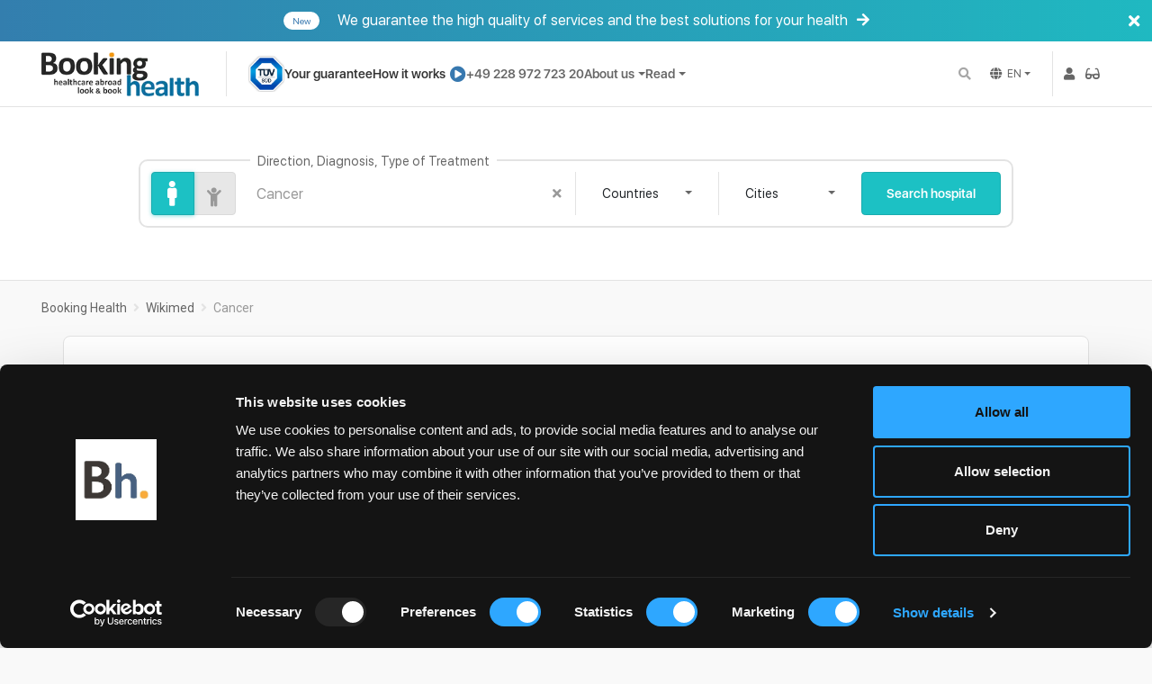

--- FILE ---
content_type: text/html; charset=UTF-8
request_url: https://bookinghealth.com/programs/treatment/cancer
body_size: 27033
content:
<!DOCTYPE html><html lang="en" dir="ltr"><head>    <script type="4b93e05f42e573d5ce51774e-text/javascript">        window.dataLayer = window.dataLayer || [];
    </script>    <!-- Google Tag Manager --><script type="4b93e05f42e573d5ce51774e-text/javascript">(function(w,d,s,l,i){w[l]=w[l]||[];w[l].push({'gtm.start':
        new Date().getTime(),event:'gtm.js'});var f=d.getElementsByTagName(s)[0],
    j=d.createElement(s),dl=l!='dataLayer'?'&l='+l:'';j.async=true;j.src=
    'https://www.googletagmanager.com/gtm.js?id='+i+dl;f.parentNode.insertBefore(j,f);
})(window,document,'script','dataLayer','GTM-M8W2BBC');</script><!-- End Google Tag Manager --><!--  ремаркетинг Google --><script type="4b93e05f42e573d5ce51774e-text/javascript">    /* <![CDATA[ */
    var google_conversion_id = 942197638;
    var google_custom_params = window.google_tag_params;
    var google_remarketing_only = true;
    /* ]]> */</script><!-- Код тега ремаркетинга Google --><script type="4b93e05f42e573d5ce51774e-text/javascript" src="//www.googleadservices.com/pagead/conversion.js" defer></script><noscript>    <div style="display:inline;">        <img alt="google_counter" height="1" width="1" style="border-style:none;" src="//googleads.g.doubleclick.net/pagead/viewthroughconversion/942197638/?guid=ON&amp;script=0"/>    </div></noscript><!-- Код тега ремаркетинга Google -->            <meta http-equiv="Content-Type" content="text/html; charset=utf-8" /><title>Treatment of Cancer in European Hospitals | Doctors, Prices | Booking Health</title><meta name="description" content="Cancer Treatment Abroad | Information about European hospitals and doctors | Rating | Clinics | Prices | Send a request to the hospital and go to European oncology hospitals for treatment" /><meta name="generator" content="https://bookinghealth.com/" /><meta name="robots" content="index, follow" /><link rel="canonical" href="https://bookinghealth.com/programs/treatment/cancer" />    <link rel="alternate" hreflang="x-default" href="https://bookinghealth.com/programs/treatment/cancer">    <link rel="alternate" hreflang="en" href="https://bookinghealth.com/programs/treatment/cancer">    <link rel="alternate" hreflang="ru" href="https://bookinghealth.net/programs/treatment/onkologiya">    <link rel="alternate" hreflang="ar" href="https://bookinghealth.ae/programs/treatment/السرطان">        <meta name="copyright" content="Copyright (c) 2026 Booking Health GmbH"/>        <meta name="author" content="Booking Health GmbH"/>    <script type="4b93e05f42e573d5ce51774e-text/javascript">        // console.time('page load');
        // console.time('dom load');
        window.rates = '{"SAR":"4.35211","AED":"4.26222","CNY":"8.08505","INR":"104.953","UAH":"50.4672","RUB":"90.8183","KZT":"592.869","USD":"1.16058"}';
        window.language = "en";
        window.lang = {
            onRequest: 'On request',
            cannotFind: 'Cannot find what you search in our blog. Try to find this on our site.',
            notFound: 'No data found, please change you search parameters.',
            sendRequest: 'Treatment request'
        }
        var static_path = 'https://static.bookinghealth.com/';
    </script>    

    <script src="/cdn-cgi/scripts/7d0fa10a/cloudflare-static/rocket-loader.min.js" data-cf-settings="4b93e05f42e573d5ce51774e-|49"></script><link rel="stylesheet" href="https://static.bookinghealth.com/assets/fonts/sf-ui-display.css" media="print"
          onload="this.media='all'">    <link rel="shortcut icon" href="https://static.bookinghealth.com/favicon.ico" type="image/x-icon">    <link rel="icon" href="https://static.bookinghealth.com/favicon.ico" type="image/x-icon">    <meta name="viewport" content="width=device-width, initial-scale=1"/>    <meta http-equiv="X-UA-Compatible" content="ie=edge"/>        <link rel="preconnect" href="https://static.bookinghealth.com/" crossorigin>    <link rel="preconnect" href="https://consent.cookiebot.com" crossorigin>    <link as="style"
          rel="stylesheet preload prefetch"
          href="https://fonts.googleapis.com/css?family=Roboto:300,400,500,600&display=swap&subset=latin,greek,greek-ext,latin-ext,cyrillic"
          crossorigin="anonymous">    <style type="text/css">@font-face {font-family:IBM Plex Serif;font-style:normal;font-weight:400;src:url(/cf-fonts/s/ibm-plex-serif/5.0.11/latin-ext/400/normal.woff2);unicode-range:U+0100-02AF,U+0304,U+0308,U+0329,U+1E00-1E9F,U+1EF2-1EFF,U+2020,U+20A0-20AB,U+20AD-20CF,U+2113,U+2C60-2C7F,U+A720-A7FF;font-display:swap;}@font-face {font-family:IBM Plex Serif;font-style:normal;font-weight:400;src:url(/cf-fonts/s/ibm-plex-serif/5.0.11/cyrillic-ext/400/normal.woff2);unicode-range:U+0460-052F,U+1C80-1C88,U+20B4,U+2DE0-2DFF,U+A640-A69F,U+FE2E-FE2F;font-display:swap;}@font-face {font-family:IBM Plex Serif;font-style:normal;font-weight:400;src:url(/cf-fonts/s/ibm-plex-serif/5.0.11/vietnamese/400/normal.woff2);unicode-range:U+0102-0103,U+0110-0111,U+0128-0129,U+0168-0169,U+01A0-01A1,U+01AF-01B0,U+0300-0301,U+0303-0304,U+0308-0309,U+0323,U+0329,U+1EA0-1EF9,U+20AB;font-display:swap;}@font-face {font-family:IBM Plex Serif;font-style:normal;font-weight:400;src:url(/cf-fonts/s/ibm-plex-serif/5.0.11/latin/400/normal.woff2);unicode-range:U+0000-00FF,U+0131,U+0152-0153,U+02BB-02BC,U+02C6,U+02DA,U+02DC,U+0304,U+0308,U+0329,U+2000-206F,U+2074,U+20AC,U+2122,U+2191,U+2193,U+2212,U+2215,U+FEFF,U+FFFD;font-display:swap;}@font-face {font-family:IBM Plex Serif;font-style:normal;font-weight:400;src:url(/cf-fonts/s/ibm-plex-serif/5.0.11/cyrillic/400/normal.woff2);unicode-range:U+0301,U+0400-045F,U+0490-0491,U+04B0-04B1,U+2116;font-display:swap;}</style>    <!-- Mobile version --><!-- Desktop version -->    <link rel="stylesheet" href="https://static.bookinghealth.com/styles-all.css?v=f331c9043">    <script type="application/ld+json">
{
  "@context": "https://schema.org",
  "@type": "Organization",
  "@id": "https://bookinghealth.com/#organization",
  "name": "Booking Health GmbH",
  "url": "https://bookinghealth.com/",
  "description": "Booking Health™ is the world's largest and most transparent medical tourism platform, helping patients receive treatment in certified hospitals in Germany and internationally.",
  "logo": {
    "@type": "ImageObject",
    "url": "https://static.bookinghealth.com/i/img/logo_tr.png",
    "width": 582,
    "height": 173
  },
  "address": {
    "@type": "PostalAddress",
    "streetAddress": "Hausinger Str. 8",
    "addressLocality": "Langenfeld",
    "postalCode": "40764",
    "addressCountry": "DE"
  },
  "sameAs": [
    "https://www.facebook.com/bookinghealthcom/",
    "https://www.instagram.com/bookinghealth_com/",
    "https://www.youtube.com/@bookinghealth",
    "https://www.linkedin.com/company/bookinghealth"
  ]
}
</script>
<script type="application/ld+json">
{
  "@context": "https://schema.org",
  "@type": "WebSite",
  "@id": "https://bookinghealth.com/#website",
  "url": "https://bookinghealth.com/",
  "name": "Booking Health GmbH",
  "publisher": { "@id": "https://bookinghealth.com/#organization" }
}
</script>
<script type="application/ld+json">
{
  "@context": "https://schema.org",
  "@type": "WebPage",
  "@id": "https://bookinghealth.com/#webpage",
  "url": "https://bookinghealth.com/",
  "name": "Booking Health - International Medical Tourism & Treatment Abroad",
  "description": "Book certified treatment abroad in Germany and worldwide. Compare hospitals, costs, procedures, and receive full medical travel assistance with Booking Health™.",
  "inLanguage": "en",
  "isPartOf": { "@id": "https://bookinghealth.com/#website" },
  "publisher": { "@id": "https://bookinghealth.com/#organization" },
  "about": [
    { "@type": "MedicalSpecialty", "name": "Oncology" },
    { "@type": "MedicalSpecialty", "name": "Stage 4 Cancer" },
    { "@type": "MedicalSpecialty", "name": "Innovative Treatment Methods" },
    { "@type": "MedicalSpecialty", "name": "Surgical Directions" },
    { "@type": "MedicalSpecialty", "name": "Diagnostics & Rehabilitation" }
  ],
  "primaryImageOfPage": {
    "@type": "ImageObject",
    "url": "https://static.bookinghealth.com/i/img/logo_tr.png"
  }
}
</script>
</head><body class="  sub-page  "><!-- Google Tag Manager (noscript) --><noscript><iframe src="https://www.googletagmanager.com/ns.html?id=GTM-PQNNB9P"
                  height="0" width="0" style="display:none;visibility:hidden"></iframe></noscript><!-- End Google Tag Manager (noscript) --><!--&lt;!&ndash;<script type="text/javascript" src="https://static.bookinghealth.com/i/secure-cookie.js?v=0.5" async></script>&ndash;&gt;--><header class="header-page" id="header">    
    <a class="banner" href="/blog/diagnoses-and-treatment/diagnosis-and-treatment/414206-7-reasons-to-trust-the-clinics-descriptions-on-the-booking-health-website.html">    <span class="badge badge-pill badge-light">New</span>    We guarantee the high quality of services and the best solutions for your health
    <i class="fas fa-arrow-right"></i>    <button class="banner-close" aria-label="Banner close">        <i class="fas fa-times"></i>    </button></a>    
    <div class="wrapper">        <a href="/" class="header-logo" aria-label="Booking health">            <img height="49" width src="https://static.bookinghealth.com/assets/images/logo-small-color.webp" alt="Booking health">        </a>        <nav class="header-navigation">            <button class="btn btn-outline-primary navigation-toggle" id="open-mobile-navigation"
                    aria-label='Menu toggle'>                <i class="fas fa-bars"></i>            </button>            
            <ul class="header-menu">    <li>        <a href="javascript:void(0)" class="text-dark" data-toggle="modal" data-target="#your_guarantee">            <img src="https://static.bookinghealth.com/uploads/tuv/icon_s.png" width="40" height="40" loading="lazy" alt="tuv" class="iso"/>        </a>    </li>    <li class="your_guarantee">        <a href="javascript:void(0)" class="text-dark" data-toggle="modal" data-target="#your_guarantee"><!--            <img src="https://static.bookinghealth.com/uploads/tuv/icon_s.png" width="25" height="25" loading="lazy" alt="tuv" class="iso"/>-->            Your guarantee        </a>    </li>    <li>        <a href="javascript:void(0)" class="text-dark" data-toggle="modal" data-target="#how-it-works">            How it works            <i class="fas fa-play-circle text-primary" style="font-size: 18px"></i>        </a>    </li>    <li>        <a href="tel:+4922897272320" class="header-phone"><!--            <span>Call us</span>-->            +49 228 972 723 20        </a>    </li><!--    <li>--><!--        <button class="send-request btn btn-outline-primary" data-toggle="modal"--><!--                data-target="#send-request">Treatment request</button>--><!--    </li>-->    <li class="dropdown dropdown-hover">        <a href="javascript:void(0)" class="dropdown-toggle">About us</a>        <ul class="dropdown-menu">            <li class="dropdown-item"><a href="/about.html">About us</a></li>            <li class="dropdown-item"><a href="/blog/diagnoses-and-treatment/diagnosis-and-treatment/414206-7-reasons-to-trust-the-clinics-descriptions-on-the-booking-health-website.html">Quality standards</a></li>            <li class="dropdown-item"><a href="/reviews">Reviews</a></li>            <li class="dropdown-item"><a href="/how-it-works.html">Why Booking Health?</a></li>            <li class="dropdown-item"><a href="/partners.html">Our Partners</a></li>            <li class="dropdown-item"><a href="/faq.html">Questions and Answers</a></li>            <li class="dropdown-item"><a href="/Jobs.html">Jobs</a></li>            <li class="dropdown-item"><a href="/contacts.html">Contact</a></li>            <li class="dropdown-item"><a href="/Impressum.html">Impressum</a></li>        </ul>    </li>    <li class="dropdown dropdown-hover">        <a href="javascript:void(0)" class="dropdown-toggle">Read</a>        <ul class="dropdown-menu">            <li class="dropdown-item"><a href="/blog">Blog</a></li>            <li class="dropdown-item"><a href="/press">Interview with a doctor</a></li>            <li class="dropdown-item"><a href="/stories">Stories</a></li>        </ul>    </li></ul>            <div class="header-search-toggle">                <button class="btn btn-light" id="header-search-toggle">                    <i class="fas fa-search"></i>                </button>            </div>            <div class="header-search-global">                <div class="dropdown ">    <a href="#"
       role="button"
       class="btn btn-light dropdown-toggle"
       id="dropdownSearchLink"
       data-toggle="dropdown"
       aria-label="Search"
       aria-haspopup="true"
       aria-expanded="false">        <i class="fas fa-search"></i>    </a>    <ul class="dropdown-menu clinic-dropdown dropdown-menu-right" aria-labelledby="dropdownSearchLink">        <li class="text-center mb-3">            Where would you like to be treated?        </li>        <li>            <form action="/clinics/all" method="get" id="clinic_form">                <input type="hidden">                <input type="hidden">                <div class="input-group mb-3">                    <div class="input-group-prepend"><!--                        <i class="fas fa-search"></i>-->                        <span class="input-group-text" id="addon-wrapping">                            <i class="fas fa-search"></i>                        </span>                    </div>                    <input id="smart_search"
                           type="text"
                           class="form-control"
                           placeholder="e.g. city, country, or specific hospital"
                           aria-label="Username"
                           aria-describedby="basic-addon1">                    <div class="autocomplete" style="max-height: 320px"></div>                </div>                <button title="Search"
                        type="submit"
                        class="btn btn-primary btn-raised btn-md btn-block"
                        style="min-width: 250px">                    Search                </button><!--                <div class="input-group" style="margin: -5px 0 12px">--><!--                    <span class="input-group-addon">--><!--                        <i class="fas fa-search"></i>--><!--                    </span>--><!--                    <input type="text"--><!--                           class="form-control"--><!--                           placeholder="e.g. city, country, or specific hospital"--><!--                           id="smart_search">--><!--                </div>--><!--                <button title="Search"--><!--                        type="submit"--><!--                        class="btn btn-primary btn-raised btn-md"--><!--                        style="margin: 0 auto; display: block; width: 270px; margin-left: 25px;">--><!--                    Search--><!--                </button>-->            </form>        </li>        <li style="margin-top: 20px" class="text-center">            <a href="/clinics/all">                <small>View all hospitals</small>            </a>        </li>    </ul></div>            </div>            <div class="language-select">    <div class=" dropdown dropdown-hover">        <i class="fas fa-globe"></i>        <a href="javascript:void(0)" class="dropdown-toggle" id="">            <span class="current-language">EN</span>        </a>        <div class="dropdown-menu " aria-labelledby=""><a class="dropdown-item" href="https://bookinghealth.net/programs/treatment/onkologiya">Russian</a><a class="dropdown-item" href="https://bookinghealth.ae/programs/treatment/السرطان">العربية</a></div>    </div></div>            
        </nav>        <div class="header-toolbar">            
            <div class="profile-dropdown">                <!--                <a href="#"-->                <!--                   data-toggle="dropdown"-->                <!--                   aria-expanded="false"-->                <!--                   aria-label="Login">-->                <!--                    <i class="fas fa-user"></i>-->                <!--                </a>-->                <a href="#"
                   role="button"
                   aria-label="Profile dropdown menu"
                   data-toggle="dropdown"
                   aria-haspopup="true"
                   aria-expanded="false">                    <i class="fas fa-user"></i>                </a>                <div class="dropdown-menu m-0 p-0">    <form class="px-4 py-3 border-bottom" action="https://bookinghealth.com/programs/treatment/cancer" method="post">        <input type="hidden" name="csrf" value="42254:iT2ysa6t1A1DpNwjZz04rJucTggQBT">        <div class="form-group mb-4">            <label for="login_name">Email address</label>            <input type="email"
                   class="form-control form-control-sm"
                   id="login_name"
                   name="login_name"
                   placeholder="Email address" required>        </div>        <div class="form-group mb-4">            <label for="login_password">Password</label>            <input type="password"
                   class="form-control form-control-sm"
                   id="login_password"
                   name="login_password"
                   autocomplete="current-password"
                   placeholder="Password" required>        </div>        <div>            <button title="Login"
                    type="submit"
                    class="btn btn-success">                Login            </button><!--            onclick="submit();"-->            <span>or</span>            <span>                <a href="/register" rel="nofollow">Registration</a>            </span>        </div>        <input type="hidden" value="submit" id="login" name="login">    </form>    <a href="/lostpassword" class="dropdown-item py-2" rel="nofollow">Forgot your password?</a></div>            </div>            <div class="accessibility-dropdown">                <a href="#"
                   role="button"
                   id="accessibilityDropdown"
                   aria-label="Accessibility dropdown menu"
                   data-toggle="dropdown"
                   aria-haspopup="true"
                   aria-expanded="false">                    <i class="fas fa-glasses"></i>                </a>                <div class="dropdown-menu" aria-labelledby="accessibilityDropdown">                    <span class="dropdown-header font-weight-bold">Mode</span>                    <div class="theme-list">                        <button class="dropdown-item" data-theme="default" aria-label="Default theme">                            Standard 
                        </button>                        <button class="dropdown-item" data-theme="low-visible" aria-label="Low visible">                            <i class="fas fa-low-vision"></i>                            Visually impaired
                        </button>                        <button class="dropdown-item active" data-theme="high-contrast" aria-label="High contrast">                            <i class="fas fa-adjust"></i>                            High contrast
                        </button>                    </div>                    <div class="dropdown-divider"></div>                    <span class="dropdown-header font-weight-bold">Font size</span>                    <div class="font-size-list">                        <button class="dropdown-item active" data-size="default" aria-label="Default font size">                            <i class="fas fa-font"></i>                            Standard 
                        </button>                        <button class="dropdown-item" data-size="md" aria-label="Medium font size">                            <i class="fas fa-font"></i>                            Medium
                        </button>                        <button class="dropdown-item" data-size="lg" aria-label="Large font size">                            <i class="fas fa-font"></i>                            Large
                        </button>                    </div>                </div>            </div><!--            <span class="currencySelect mx-3"></span>-->            


            <!--                        <button data-toggle="modal" data-target="#send-request" class="btn btn-warning btn-lg p-0">-->            <!--                            Send request-->            <!--                        </button>-->            

            <!--            <button data-toggle="modal" data-target="#send-request" class="send-request-head btn btn-warning btn-lg" data-request-form="header">--><!--                Send request--><!--            </button>-->            
        </div>    </div>    
        
        
            <div class="global-search">    <div class="wrapper">        <script type="4b93e05f42e573d5ce51774e-text/javascript">    // инициируем базовые значения
    var locations_b = JSON.parse('{"1":[],"germany":{"name":"Germany","cities":{"berlin":"Berlin","cologne":"Cologne","frankfurt-am-main":"Frankfurt am Main","aachen":"Aachen","essen":"Essen","duisburg":"Duisburg","hildesheim":"Hildesheim","baden-baden":"Baden-Baden","giessen":"Giessen","wiesbaden":"Wiesbaden","eschweiler":"Eschweiler","bonn":"Bonn","moenchengladbach":"Moenchengladbach","heidelberg":"Heidelberg","bad-camberg":"Bad Camberg","bad-nauheim":"Bad Nauheim","bad-soden-salmnster":"Bad Soden-Salm\u00fcnster","bad-lausick":"Bad Lausick","bad-slze":"Bad S\u00fclze","bad-tennstedt":"Bad Tennstedt","bad-salzuflen":"Bad Salzuflen","heiligendamm":"Heiligendamm","hoppegarten":"Hoppegarten","kalbe":"Kalbe","marburg":"Marburg","wismar":"Wismar","bad-berka":"Bad Berka","flechtingen":"Flechtingen","braunfels":"Braunfels","schlangenbad":"Schlangenbad","bad-oeynhausen":"Bad Oeynhausen","bernkastel-kues":"Bernkastel-Kues","hannover":"Hannover","krefeld":"Krefeld","muenchen":"Munich","hamburg":"Hamburg","duesseldorf":"Duesseldorf","muenster":"Muenster","bad-wildungen":"Bad Wildungen","herne":"Herne","karlsruhe":"Karlsruhe","schmallenberg":"Schmallenberg","heilbad-heiligenstadt":"Heilbad Heiligenstadt","buehl":"Buehl","bad-gottleuba-berggiesshuebel":"Bad Gottleuba Berggiesshuebel","dresden":"Dresden","tuebingen":"Tuebingen","wuppertal":"Wuppertal","wurzburg":"W\u00fcrzburg","ulm":"Ulm","nuremberg":"Nuremberg","jena":"Jena","erlangen":"Erlangen","halle":"Halle","hattingen":"Hattingen","kreischa":"Kreischa","brandenburg-an-der-havel":"Brandenburg an der Havel","bremen":"Bremen","neustadt-in-holstein":"Neustadt in Holstein","gummersbach":"Gummersbach","waldbrol":"Waldbr\u043el","neuwied":"Neuwied","meerbusch":"Meerbusch","leverkusen":"Leverkusen","grevenbroich":"Grevenbroich","sankt-augustin":"Sankt Augustin","solingen":"Solingen","bielefeld":"Bielefeld","recklinghausen":"Recklinghausen","loerrach":"L\u00f6rrach","bad-wiessee":"Bad Wiessee","feldafing":"Feldafing","hilden":"Hilden","ebersberg":"Ebersberg","oldenburg":"Oldenburg","koenigstein-falkenstein":"K\u00f6nigstein-Falkenstein","dortmund":"Dortmund","waldbronn":"Waldbronn","mainz":"Mainz","homburg":"Homburg","mannheim":"Mannheim","kaiserslautern":"Kaiserslautern","bad-orb":"Bad Orb","garmisch-partenkirchen":"Garmisch-Partenkirchen","bad-griesbach-im-rottal":"Bad Griesbach im Rottal","freiburg":"Freibung","ueberlingen":"\u00dcberlingen","marl":"Marl","greifswald":"Greifswald","magdeburg":"Magdeburg","bad-duerrheim":"Bad Duerrheim","gauting":"Gauting","koblenz":"Koblenz","darmstadt":"Darmstadt","kassel":"Kassel","burghausen":"Burghausen","nidda":"Nidda","friedrichshafen":"Friedrichshafen","pinneberg":"Pinneberg","bad-liebenzell":"Bad Liebenzell","bad-bergzabern":"Bad Bergzabern","oberaudorf":"Oberaudorf","berg":"Berg","offenbach-am-main":"Offenbach am Main","frankfurt-oder":"Frankfurt (Oder)","regensburg":"Regensburg","leipzig":"Leipzig","siegburg":"Siegburg","dornstetten":"Dornstetten","frechen-koenigsdorf":"Frechen-Koenigsdorf","freising":"Freising","vogtareuth":"Vogtareuth","schwarzenbruck":"Schwarzenbruck","korschenbroich":"Korschenbroich","singen":"Singen","bad-kissingen":"Bad Kissingen","viersen":"Viersen","goettingen":"Goettingen","mechernich":"Mechernich"}},"2":[],"switzerland":{"name":"Switzerland","cities":{"zurich":"Zurich","geneva":"Geneva","montreux":"Montreux","schaffhausen":"Schaffhausen","genolier":"Genolier","sion":"Sion","lausanne":"Lausanne","fribourg":"Fribourg","basel":"Basel","st-gallen":"St. Gallen","winterthur":"Winterthur","solothurn":"Solothurn","meggen":"Meggen","lucerne":"Lucerne","bern":"Bern","aarau":"Aarau","heiden":"Heiden","cham":"Cham","affoltern-am-albis":"Affoltern am Albis"}},"3":[],"austria":{"name":"Austria","cities":{"salzburg":"Salzburg","graz":"Graz","kitsee":"Kitsee","vienna":"Vienna","rohrbach-berg":"Rohrbach-Berg"}},"6":[],"poland":{"name":"Poland","cities":{"katowice":"Katowice","krakow":"Krakow"}},"7":[],"romania":{"name":"Romania","cities":{"bucharest":"Bucharest"}},"8":[],"spain":{"name":"Spain","cities":{"madrid":"Madrid"}},"9":[],"south-korea":{"name":"South Korea","cities":{"seoul":"Seoul"}},"10":[],"turkey":{"name":"Turkey","cities":{"istanbul":"Istanbul","antalya":"Antalya","ankara":"Ankara","gebze":"Gebze","izmir":"Izmir","izmit":"Izmit","tekirdag":"Tekirdag"}},"11":[],"israel":{"name":"Israel","cities":{"haifa":"Haifa","tel-aviv":"Tel Aviv","ramat-gan":"Ramat Gan","beer-yaakov":"Beer Yaakov","petah-tikva":"Petah Tikva"}},"12":[],"costa-rica":{"name":"Costa Rica","cities":{"san-jose":"San Jose"}},"13":[],"thailand":{"name":"Thailand","cities":{"bangkok":"Bangkok","phuket":"Phuket"}},"14":[],"india":{"name":"India","cities":{"new-delhi":"New Delhi"}},"34":[],"czech-republic":{"name":"Czech Republic","cities":{"prague":"Prague"}}}');
    var search_placeholder = {
        countries: 'Countries',
        cities: 'Cities'
    }</script><div class="search-wrapper wrapper">    <div class="global-search-content d-flex align-items-center justify-content-between">        <div class="d-flex position-relative">            <div class="toggle toggle-lg">                <label class="toggle-label"
                       data-toggle="tooltip"
                       data-placement="bottom"
                       title="From 15 year old">                    <input type="radio"
                           name="global-search-toggle"
                           value="0">                    <span>                        <i class="fas fa-male"></i>                    </span>                </label>                <label class="toggle-label"
                       data-toggle="tooltip"
                       data-placement="bottom"
                       title="Under 15 year old">                    <input type="radio"
                           name="global-search-toggle"
                           value="1">                    <span style="font-size: 1.5em; padding-top: 9px;">                        <i class="fas fa-child"></i>                    </span>                </label>            </div>            <div class="global-search-diagnose-control">                <!-- Validations from bootstrap --><label class="form-group">  <input type="text" class="form-control">  <span class="form-label"><span>Direction, Diagnosis, Type of Treatment</span></span>  <span class="invalid-feedback">{components-form-control-validation-error}</span>  <button type="button" class="btn bg-transparent px-3 clear" aria-label="Clear search">    <i class="fa fa-times" aria-hidden="true"></i>    <span class="sr-only">Clear</span>  </button></label>                <div class="global-search-diagnose-autocomplete autocomplete">                    <div class="autocomplete-group helpers-group">                        <div class="autocomplete-group-name"></div>                        <ul class="list-group"></ul>                    </div>                    <div class="autocomplete-group diagnoses-group">                        <div class="autocomplete-group-name">Diagnosis (<span class="count"></span>)</div>                        <ul class="list-group"></ul>                    </div>                    <div class="autocomplete-group directions-group">                        <div class="autocomplete-group-name">Direction (<span class="count"></span>)</div>                        <ul class="list-group"></ul>                    </div>                </div>            </div>        </div>        <div class="d-none position-relative">            <div class="global-search-country-control">                <label class="form-group">                    <select class="selectpicker"
                            id="select_country">                    </select>                    <span class="invalid-feedback">Validation error</span>                </label>            </div>            <div class="global-search-city-control">                <label class="form-group">                    <select class="selectpicker"
                            id="select_city">                    </select>                    <span class="invalid-feedback">Validation error</span>                </label>            </div>        </div>        <div class="d-flex position-relative">            <button class="btn btn-info btn-lg"
                    id="mainSearchBtn">Search hospital
            </button>        </div>        <div class="recent-request w-100 position-absolute d-none ">    <div class="col-md-12 col-sm-12 col-xs-12 ex-search d-flex text-muted">        <span><b>Recent requests:</b></span>        <ul class="d-flex">            {recent-requests-list}
        </ul>    </div></div>    </div></div>    </div></div><script type="4b93e05f42e573d5ce51774e-text/javascript">    // инициируем базовые значения
    var locations_b = JSON.parse('{"1":[],"germany":{"name":"Germany","cities":{"berlin":"Berlin","cologne":"Cologne","frankfurt-am-main":"Frankfurt am Main","aachen":"Aachen","essen":"Essen","duisburg":"Duisburg","hildesheim":"Hildesheim","baden-baden":"Baden-Baden","giessen":"Giessen","wiesbaden":"Wiesbaden","eschweiler":"Eschweiler","bonn":"Bonn","moenchengladbach":"Moenchengladbach","heidelberg":"Heidelberg","bad-camberg":"Bad Camberg","bad-nauheim":"Bad Nauheim","bad-soden-salmnster":"Bad Soden-Salm\u00fcnster","bad-lausick":"Bad Lausick","bad-slze":"Bad S\u00fclze","bad-tennstedt":"Bad Tennstedt","bad-salzuflen":"Bad Salzuflen","heiligendamm":"Heiligendamm","hoppegarten":"Hoppegarten","kalbe":"Kalbe","marburg":"Marburg","wismar":"Wismar","bad-berka":"Bad Berka","flechtingen":"Flechtingen","braunfels":"Braunfels","schlangenbad":"Schlangenbad","bad-oeynhausen":"Bad Oeynhausen","bernkastel-kues":"Bernkastel-Kues","hannover":"Hannover","krefeld":"Krefeld","muenchen":"Munich","hamburg":"Hamburg","duesseldorf":"Duesseldorf","muenster":"Muenster","bad-wildungen":"Bad Wildungen","herne":"Herne","karlsruhe":"Karlsruhe","schmallenberg":"Schmallenberg","heilbad-heiligenstadt":"Heilbad Heiligenstadt","buehl":"Buehl","bad-gottleuba-berggiesshuebel":"Bad Gottleuba Berggiesshuebel","dresden":"Dresden","tuebingen":"Tuebingen","wuppertal":"Wuppertal","wurzburg":"W\u00fcrzburg","ulm":"Ulm","nuremberg":"Nuremberg","jena":"Jena","erlangen":"Erlangen","halle":"Halle","hattingen":"Hattingen","kreischa":"Kreischa","brandenburg-an-der-havel":"Brandenburg an der Havel","bremen":"Bremen","neustadt-in-holstein":"Neustadt in Holstein","gummersbach":"Gummersbach","waldbrol":"Waldbr\u043el","neuwied":"Neuwied","meerbusch":"Meerbusch","leverkusen":"Leverkusen","grevenbroich":"Grevenbroich","sankt-augustin":"Sankt Augustin","solingen":"Solingen","bielefeld":"Bielefeld","recklinghausen":"Recklinghausen","loerrach":"L\u00f6rrach","bad-wiessee":"Bad Wiessee","feldafing":"Feldafing","hilden":"Hilden","ebersberg":"Ebersberg","oldenburg":"Oldenburg","koenigstein-falkenstein":"K\u00f6nigstein-Falkenstein","dortmund":"Dortmund","waldbronn":"Waldbronn","mainz":"Mainz","homburg":"Homburg","mannheim":"Mannheim","kaiserslautern":"Kaiserslautern","bad-orb":"Bad Orb","garmisch-partenkirchen":"Garmisch-Partenkirchen","bad-griesbach-im-rottal":"Bad Griesbach im Rottal","freiburg":"Freibung","ueberlingen":"\u00dcberlingen","marl":"Marl","greifswald":"Greifswald","magdeburg":"Magdeburg","bad-duerrheim":"Bad Duerrheim","gauting":"Gauting","koblenz":"Koblenz","darmstadt":"Darmstadt","kassel":"Kassel","burghausen":"Burghausen","nidda":"Nidda","friedrichshafen":"Friedrichshafen","pinneberg":"Pinneberg","bad-liebenzell":"Bad Liebenzell","bad-bergzabern":"Bad Bergzabern","oberaudorf":"Oberaudorf","berg":"Berg","offenbach-am-main":"Offenbach am Main","frankfurt-oder":"Frankfurt (Oder)","regensburg":"Regensburg","leipzig":"Leipzig","siegburg":"Siegburg","dornstetten":"Dornstetten","frechen-koenigsdorf":"Frechen-Koenigsdorf","freising":"Freising","vogtareuth":"Vogtareuth","schwarzenbruck":"Schwarzenbruck","korschenbroich":"Korschenbroich","singen":"Singen","bad-kissingen":"Bad Kissingen","viersen":"Viersen","goettingen":"Goettingen","mechernich":"Mechernich"}},"2":[],"switzerland":{"name":"Switzerland","cities":{"zurich":"Zurich","geneva":"Geneva","montreux":"Montreux","schaffhausen":"Schaffhausen","genolier":"Genolier","sion":"Sion","lausanne":"Lausanne","fribourg":"Fribourg","basel":"Basel","st-gallen":"St. Gallen","winterthur":"Winterthur","solothurn":"Solothurn","meggen":"Meggen","lucerne":"Lucerne","bern":"Bern","aarau":"Aarau","heiden":"Heiden","cham":"Cham","affoltern-am-albis":"Affoltern am Albis"}},"3":[],"austria":{"name":"Austria","cities":{"salzburg":"Salzburg","graz":"Graz","kitsee":"Kitsee","vienna":"Vienna","rohrbach-berg":"Rohrbach-Berg"}},"6":[],"poland":{"name":"Poland","cities":{"katowice":"Katowice","krakow":"Krakow"}},"7":[],"romania":{"name":"Romania","cities":{"bucharest":"Bucharest"}},"8":[],"spain":{"name":"Spain","cities":{"madrid":"Madrid"}},"9":[],"south-korea":{"name":"South Korea","cities":{"seoul":"Seoul"}},"10":[],"turkey":{"name":"Turkey","cities":{"istanbul":"Istanbul","antalya":"Antalya","ankara":"Ankara","gebze":"Gebze","izmir":"Izmir","izmit":"Izmit","tekirdag":"Tekirdag"}},"11":[],"israel":{"name":"Israel","cities":{"haifa":"Haifa","tel-aviv":"Tel Aviv","ramat-gan":"Ramat Gan","beer-yaakov":"Beer Yaakov","petah-tikva":"Petah Tikva"}},"12":[],"costa-rica":{"name":"Costa Rica","cities":{"san-jose":"San Jose"}},"13":[],"thailand":{"name":"Thailand","cities":{"bangkok":"Bangkok","phuket":"Phuket"}},"14":[],"india":{"name":"India","cities":{"new-delhi":"New Delhi"}},"34":[],"czech-republic":{"name":"Czech Republic","cities":{"prague":"Prague"}}}');
    var search_placeholder = {
        countries: 'Countries',
        cities: 'Cities'
    }</script><div class="mobile-search" id="mobile-search">    <button class="mobile-search-close" id="mobile-search-close">        <i class="fas fa-times"></i>    </button>    <div class="mobile-search-controls">        <div class="form-group form-group-diagnose mobile-search-diagnose">            <input type="text" class="form-control text-truncate" placeholder="Direction, Diagnosis, Type of Treatment">            <span class="form-placeholder-icon">                <i class="fas fa-search"></i>            </span>            <button type="button" class="btn bg-transparent px-3 clear" aria-label="Clear search">                <i class="fa fa-times" aria-hidden="true"></i>                <span class="sr-only">Clear</span>            </button>        </div>        <div class="d-flex">            <div class="form-group form-group-country mobile-search-country">                <select class="selectpicker" data-size="10" data-mobile="true"
                        id="select_country">                </select>            </div>            <div class="form-group form-group-city mobile-search-city">                <select class="selectpicker" data-size="15" data-mobile="true"
                        id="select_city">                </select>            </div>        </div>    </div>    <div class="mobile-search-autocomplete">        <div class="mobile-search-toggle d-flex align-items-center py-3">            <label class="checkbox checkbox-lg">  <input type="checkbox" class="checkbox-input">  <span class="checkbox-label">Under 15 year old</span></label>            <button class="btn btn-info btn-sm btn-rounded" id="mobileSearchBtn">                Search
            </button>        </div>        <div class="autocomplete autocomplete-static d-flex flex-column" id="mobile-diagnose-autocomplete">            <div class="mobile-search-loader d-none w-100 h-100 align-items-center justify-content-center">                <div class="spinner-border text-secondary" role="status">                    <span class="sr-only">Loading...</span>                </div>            </div>            <div class="autocomplete-group helpers-group">                <div class="autocomplete-group-name"></div>                <ul class="list-group"></ul>            </div>            <div class="autocomplete-group diagnoses-group">                <div class="autocomplete-group-name">Diagnosis (<span class="count"></span>)</div>                <ul class="list-group"></ul>            </div>            <div class="autocomplete-group directions-group">                <div class="autocomplete-group-name">Direction (<span class="count"></span>)</div>                <ul class="list-group"></ul>            </div>        </div>        <div class="autocomplete autocomplete-static" id="mobile-country-autocomplete">            <ul class="list-group">            </ul>        </div>    </div></div>        
    </header><aside class="mobile-navigation" id="mobile-navigation">    <button class="btn btn-light close-mobile-navigation" id="close-mobile-navigation">        <i class="fas fa-times"></i>    </button>    <ul class="mobile-navigation-content">        <li>            <a href="#about-us-menu" data-toggle="custom-collapse"
               class="mobile-navigation-group-toggle">About us</a>            <div class="mobile-navigation-group js-collapse" id="about-us-menu">                <ul>                    <li class="mobile-navigation-item"><a href="/about.html">About us</a></li>                    <li class="mobile-navigation-item"><a href="/reviews">Reviews</a></li>                    <li class="mobile-navigation-item"><a href="/partners.html">Our Partners</a></li>                    <li class="mobile-navigation-item"><a href="/Jobs.html">Jobs</a></li>                    <li class="mobile-navigation-item"><a href="/contacts.html">Contact</a></li>                    <li class="mobile-navigation-item"><a href="/Impressum.html">Impressum</a></li>                </ul>            </div>        </li>        <li>            <a href="#readingroom-menu" data-toggle="custom-collapse" class="mobile-navigation-group-toggle">Readingroom</a>            <div class="mobile-navigation-group js-collapse" id="readingroom-menu">                <ul>                    <li class="mobile-navigation-item"><a href="/blog">Blog</a></li>                    <li class="mobile-navigation-item"><a href="/press">Interview with a doctor</a></li>                    <li class="mobile-navigation-item"><a href="/stories">Stories</a></li>                    <li class="mobile-navigation-item"><a href="/diseases" >Wikimed</a></li>                </ul>            </div>        </li>        <li>            <a href="#for-patients-menu" data-toggle="custom-collapse" class="mobile-navigation-group-toggle">For Patients</a>            <div class="mobile-navigation-group js-collapse" id="for-patients-menu">                <ul>                    <li class="mobile-navigation-item"><a href="/blog/diagnoses-and-treatment/diagnosis-and-treatment/414206-7-reasons-to-trust-the-clinics-descriptions-on-the-booking-health-website.html">Quality standards</a></li>                    <li class="mobile-navigation-item"><a href="/faq.html">Questions and Answers</a></li>                    <li class="mobile-navigation-item">                        <a href="javascript:void(0)" data-dismiss="modal" data-toggle="modal" data-target="#how-it-works">How it works</a>                    </li>                </ul>            </div>        </li>    </ul>    <div class="dropdown-divider my-4" ></div>    <div class="select-lang list-group"><a class="list-group-item active" href="https://bookinghealth.com/programs/treatment/cancer"><b>English</b></a><a class="list-group-item " href="https://bookinghealth.net/programs/treatment/onkologiya"><b>Russian</b></a><a class="list-group-item " href="https://bookinghealth.ae/programs/treatment/السرطان"><b>العربية</b></a></div>    <div class="dropdown-divider my-4"></div>    <div class="currencySelect border"></div></aside><main class="g-content">    

    
    <div class="wrapper">        <nav aria-label="breadcrumb">    <ol class="breadcrumb" itemscope itemtype="http://schema.org/BreadcrumbList">        <li class="breadcrumb-item" itemprop="itemListElement" itemscope itemtype="http://schema.org/ListItem">                            <a itemprop="item" href="https://bookinghealth.com/" >                                <span itemprop="name">Booking Health</span>                                <meta itemprop="position" content="1" />                            </a>                        </li> <li class="breadcrumb-item" itemprop="itemListElement" itemscope itemtype="http://schema.org/ListItem">                            <a itemprop="item" href="https://bookinghealth.com/diseases" >                                <span itemprop="name">Wikimed</span>                                <meta itemprop="position" content="2" />                            </a>                        </li> <li class="breadcrumb-item active" itemprop="itemListElement" itemscope itemtype="https://schema.org/ListItem">                            <span itemprop="name">Cancer</span>                            <meta itemprop="position" content="3" />                     </li>    </ol></nav>        
        <script type="4b93e05f42e573d5ce51774e-text/javascript">    window.pageConfig = {
        page: 'programs'
    }</script><div class="container" style="display: none">    <div class="row adv-m">        <div class="col-md-9 col-sm-12 left-banner-side text-left">            <h3>Clinic of Advanced Biological Medicine </h3>            <div style="margin-bottom: 20px">                The Clinic of Advanced Biological Medicine in Frankfurt am Main aims to boost the immune system, to maintain and improve the quality of life in case of disease, minimize side effects of toxic treatment, to increase chances for recovery as well as to increase life span through the use of effective treatments.            </div>            <div>                <button class="btn btn-red  btn-raised btn-sm btn-round" style="margin-right: 15px;" data-target="#orderModal" data-toggle="modal">                    Send request                </button>                <a href="/clinic-of-advanced-biological-medicine" class="btn btn-lightblue btn-raised btn-sm btn-round">                    Go to hospital                </a>            </div>        </div>        <div class="col-md-3 hidden-sm hidden-xs bg-img-1 right-banner-side">&nbsp;</div>    </div></div><div class="container text-justify programs-container noselect">    <h1 class="title text-left">        Cancer Treatment
    </h1>    <div class="d-none d-md-block">        <div class="dropdown-divider"></div>        <div class="page-description py-2">Cancer Treatment Abroad | Information about European hospitals and doctors | Rating | Clinics | Prices | Send a request to the hospital and go to European oncology hospitals for treatment</div>        <div class="dropdown-divider"></div>    </div>    

    <h2 class="pr-title">Best hospitals and doctors for cancer treatment abroad</h2>    <div class="d-none d-md-block">        <h3 class="pr-title py-2"></h3>        <div class="dropdown-divider"></div>    </div>    

    
    <div class="search-menu py-3">        <h4>Contents:</h4>        <ul>            <li><a class='text-primary' href='#s_also' >Branches of specialization</a></li><li><a class='text-primary' href='#program_list'>Recommended clinics and specialists</a></li><li><a class='text-primary' href='#bottom_text' >About direction</a></li>        </ul>    </div>    

    

    
    <div class="s_also anchor-fix" id="s_also">        <h5>Focus of treatment:</h5>        <ul class="methods matrix-l"><li ><a href='/disease/acute-lymphoblastic-leukemia'>Acute lymphoblastic leukemia</a></li><li ><a href='/disease/acute-myeloid-leukemia'>Acute myeloid leukemia</a></li><li ><a href='/disease/adrenal-gland-cancer'>Adrenal cancer</a></li><li ><a href='/disease/aggressive-t-cell-lymphoma'>Aggressive t-cell lymphoma</a></li><li ><a href='/disease/appendix-cancer'>Appendix cancer</a></li><li class='d-none'><a href='/disease/bladder-cancer'>Bladder cancer</a></li><li class='d-none'><a href='/disease/breast-cancer'>Breast cancer</a></li><li class='d-none'><a href='/disease/aggressive-b-cell-lymphoma-burkitts-lymphoma'>Burkitt lymphoma</a></li><li class='d-none'><a href='/disease/cancer-bladder-neck'>Cancer of the bladder neck</a></li><li class='d-none'><a href='/disease/cup'>Cancer of Unknown Primary (CUP)</a></li><li class='d-none'><a href='/disease/car-t-cell-therapy'>CAR T-cell therapy</a></li><li class='d-none'><a href='/disease/cervical-cancer'>Cervical cancer</a></li><li class='d-none'><a href='/disease/cervical-paraganglioma'>Cervical paraganglioma</a></li><li class='d-none'><a href='/disease/chemoembolization'>Chemoembolization</a></li><li class='d-none'><a href='/disease/chemotherapy'>Chemotherapy</a></li><li class='d-none'><a href='/disease/cancer-of-the-bile-duct-with-bile-duct-obstruction'>Cholangiocarcinoma (Klatskin tumor)</a></li><li class='d-none'><a href='/disease/choriocarcinoma'>Choriocarcinoma</a></li><li class='d-none'><a href='/disease/chronic-lymphocytic-leukemia-cll'>Chronic lymphocytic leukemia (CLL)</a></li><li class='d-none'><a href='/disease/chronic-myelogenous-leukemia'>Chronic myelogenous leukemia</a></li><li class='d-none'><a href='/disease/clear-cell-renal-carcinoma'>Clear cell renal carcinoma</a></li><li class='d-none'><a href='/disease/colon-cancer'>Colon cancer</a></li><li class='d-none'><a href='/disease/dermatofibrosarcoma'>Dermatofibrosarcoma</a></li><li class='d-none'><a href='/disease/duodenum-cancer'>Duodenal cancer</a></li><li class='d-none'><a href='/disease/ear-cancer'>Ear cancer</a></li><li class='d-none'><a href='/disease/endometrial-cancer-uterine-cancer'>Endometrial cancer (uterine cancer)</a></li><li class='d-none'><a href='/disease/esophageal-cancer'>Esophageal cancer</a></li><li class='d-none'><a href='/disease/ewing-sarcoma'>Ewing sarcoma</a></li><li class='d-none'><a href='/disease/gastrointestinal-carcinoid-tumors'>Gastrointestinal carcinoid tumors </a></li><li class='d-none'><a href='/disease/giant-cell-fibroblastoma-gcf'>Giant cell fibroblastoma (gcf)</a></li><li class='d-none'><a href='/disease/glioblastoma'>Glioblastoma</a></li><li class='d-none'><a href='/disease/hodgkin-lymphoma'>Hodgkin lymphoma</a></li><li class='d-none'><a href='/disease/infantile-fibrosarcoma&child=1'>Infantile fibrosarcoma</a></li><li class='d-none'><a href='/disease/jaw-cancer'>Jaw cancer</a></li><li class='d-none'><a href='/disease/juvenile-nasopharyngeal-angiofibroma&child=1'>Juvenile nasopharyngeal angiofibroma</a></li><li class='d-none'><a href='/disease/kidney-cancer-renal-cell-cancer'>Kidney cancer (renal cell cancer)</a></li><li class='d-none'><a href='/disease/laryngeal-cancer'>Laryngeal cancer</a></li><li class='d-none'><a href='/disease/liver-cancer'>Liver cancer</a></li><li class='d-none'><a href='/disease/liver-metastases'>Liver metastases</a></li><li class='d-none'><a href='/disease/lung-cancer'>Lung cancer</a></li><li class='d-none'><a href='/disease/mediastinal-tumor'>Mediastinal tumor</a></li><li class='d-none'><a href='/disease/melanoma'>Melanoma</a></li><li class='d-none'><a href='/disease/mesothelioma'>Mesothelioma</a></li><li class='d-none'><a href='/disease/metastatic-prostate-cancer'>Metastatic prostate cancer</a></li><li class='d-none'><a href='/disease/multiples-myeloma'>Multiple Myeloma</a></li><li class='d-none'><a href='/disease/nasopharyngeal-cancer'>Nasopharyngeal cancer</a></li><li class='d-none'><a href='/disease/nephroblastoma-wilms-tumor'>Nephroblastoma (wilms tumor)</a></li><li class='d-none'><a href='/disease/neuroblastoma-ganglioneyroblastoma-stage&child=1'>Neuroblastoma (ganglioneuroblastoma)</a></li><li class='d-none'><a href='/disease/neuroendocrine-tumors-nets'>Neuroendocrine tumors (NETs)</a></li><li class='d-none'><a href='/disease/non-hodgkin-lymphoma'>Non-Hodgkin lymphoma</a></li><li class='d-none'><a href='/disease/oral-cancer'>Oral cancer</a></li><li class='d-none'><a href='/disease/orbital-rhabdomyosarcoma-in-children&child=1'>Orbital rhabdomyosarcoma</a></li><li class='d-none'><a href='/disease/oropharyngeal-cancer'>Oropharyngeal cancer</a></li><li class='d-none'><a href='/disease/osteosarcoma'>Osteosarcoma</a></li><li class='d-none'><a href='/disease/ovarian-cancer'>Ovarian cancer</a></li><li class='d-none'><a href='/disease/ovarian-polyembryoma'>Ovarian polyembryoma</a></li><li class='d-none'><a href='/disease/ovarian-teratoma'>Ovarian teratoma</a></li><li class='d-none'><a href='/disease/pancreatic-cancer'>Pancreatic cancer</a></li><li class='d-none'><a href='/disease/parotid-gland-cancer'>Parotid gland cancer</a></li><li class='d-none'><a href='/disease/penis-cancer'>Penis cancer</a></li><li class='d-none'><a href='/disease/prostate-cancer'>Prostate cancer</a></li><li class='d-none'><a href='/disease/pulmonary-lymphoma'>Pulmonary lymphoma</a></li><li class='d-none'><a href='/disease/colorectal-cancer'>Rectal cancer</a></li><li class='d-none'><a href='/disease/retinoblastoma'>Retinoblastoma</a></li><li class='d-none'><a href='/disease/salivary-gland-cancer'>Salivary gland cancer</a></li><li class='d-none'><a href='/disease/skin-cancer'>Skin cancer</a></li><li class='d-none'><a href='/disease/soft-tissue-sarcoma'>Soft tissue sarcoma</a></li><li class='d-none'><a href='/disease/stomach-cancer'>Stomach cancer</a></li><li class='d-none'><a href='/disease/t-cell-lymphoma'>T-cell lymphoma</a></li><li class='d-none'><a href='/disease/testicular-cancer'>Testicular cancer</a></li><li class='d-none'><a href='/disease/testicular-embryonal-carcinoma'>Testicular embryonal carcinoma</a></li><li class='d-none'><a href='/disease/testicular-seminoma'>Testicular seminoma</a></li><li class='d-none'><a href='/disease/testicular-teratoma'>Testicular teratoma</a></li><li class='d-none'><a href='/disease/thymus-cancer'>Thymus cancer</a></li><li class='d-none'><a href='/disease/thyroid-cancer'>Thyroid cancer</a></li><li class='d-none'><a href='/disease/thyroid-lymphoma'>Thyroid lymphoma</a></li><li class='d-none'><a href='/disease/tonsil-cancer'>Tonsil cancer</a></li><li class='d-none'><a href='/disease/tracheal-cancer'>Tracheal cancer</a></li><li class='d-none'><a href='/disease/ureteral-cancer'>Ureteral cancer</a></li><li class='d-none'><a href='/disease/uterine-cancer'>Uterine cancer</a></li><li class='d-none'><a href='/disease/vulvar-cancer'>Vulvar cancer</a></li><a class='more btn-link mt-2' ><span class='pseudo'>Show more</span> <i class='fa fa-chevron-down'></i></a></ul>    </div>    </div><!--<div class="dropdown-divider my-4"></div>--><!--<script type="application/javascript">--><!--    /** посик по текущей матричной или глобально **/--><!--    var use_local_search = false;--><!--    var is_program = true;--><!--</script>--><div class="modal fade" tabindex="-1" role="dialog" id="clinic-map-modal">    <div class="modal-dialog modal-lg" role="document">        <div class="modal-content">            <button type="button" class="close" data-dismiss="modal" aria-label="Close">                <i class="fa fa-times"></i>            </button>            <div class="throbber">                <div class="bounce-1"></div>                <div class="bounce-2"></div>                <div class="bounce-3"></div>            </div>            <div class="modal-body">                <div id="clinic-map"></div>            </div>        </div>    </div></div><div class='container px-0'>    <div class='d-flex flex-gap-layout align-items-start desktop-filters my-4 mt-5'>        <div class='content mw-100'>    <div class='d-flex justify-content-between align-items-center'>        <div class='d-flex align-items-center'>            <!--          <div class='toggle'>-->            <!--            <label class='toggle-label'>-->            <!--              <input type='radio' name='sortDirection' value='asc'>-->            <!--              <span><i class='fas fa-arrow-up'></i></span>-->            <!--            </label>-->            <!--            <label class='toggle-label'>-->            <!--              <input type='radio' name='sortDirection' value='desc' checked>-->            <!--              <span><i class='fas fa-arrow-down'></i></span>-->            <!--            </label>-->            <!--          </div>-->            <!--          <button class='btn btn-secondary btn-circle ml-3 d-lg-none sidebar-show'>-->            <!--            <i class='fas fa-sliders-h'></i>-->            <!--          </button>-->        </div>        <div id='current-page' style='display: none'>Page: <b><span>1</span></b></div>        <div class='dropdown dropdown-hover d-inline-block sortByMain'>            <a href='javascript:void(0)' class='dropdown-toggle d-flex'>                <b>Sort by: </b>                <span class='sortBy ml-2'><span data-href='/programs/treatment/cancer/sort=top:direction=DESC'  >TOP Hospital</span></span>            </a>            <div class='dropdown-menu dropdown-menu-right'>                <a class='dropdown-item' href='javascript:void(0)' data-value='recommend'><span data-active='true'>We recommend</span></a>                <a class='dropdown-item' href='javascript:void(0)' data-value='price'></a>                <a class='dropdown-item' href='javascript:void(0)' data-value='top'><span data-href='/programs/treatment/cancer/sort=top:direction=DESC'  >TOP Hospital</span></a>                <a class='dropdown-item' href='javascript:void(0)' data-value='reviews'><span data-href='/programs/treatment/cancer/sort=reviews:direction=DESC'  >Users reviews</span></a>                <!--              <a class='dropdown-item' href='javascript:void(0)' data-value='time'>{sort-time}</a>-->                <!--              <a class='dropdown-item' href='javascript:void(0)' data-value='price'><span data-href='/programs/treatment/cancer/sort=appointment:direction=ASC'>Appointment date</span></a>--><!--                -->            </div>        </div>    </div></div>    </div>    <div class="container text-justify noselect px-0 anchor-fix mb-5" id="program_list">        <div class="card clinic-card"><div class="card-body d-flex flex-column flex-gap"><div class="clinic-card-head flex-gap-card"><div class="clinic-card-img"><img src="https://static.bookinghealth.com/assets/images/placeholder_512.webp" data-src="https://static.bookinghealth.com/uploads/clinics/5ff834a10bcb3.jpg" alt="Helios Hospital Berlin-Buch"></div><div class="clinic-card-params"><div class="clinic-location"><i class="fas fa-map-marker-alt"></i> Germany, Berlin</div><span class="h3"><a href="https://bookinghealth.com/helios-hospital-berlin-buch">Helios Hospital Berlin-Buch</a></span><div class="mt-4 w-100"><div class="clinic-card-properties"><div class="clinic-card-property"><div class="clinic-card-property-name"><strong class="text-dark">Overall rating<!--<a href="javascript:void(0)" data-toggle="tooltip" title="Рейтинг формируется..." class="base-link">What it is?</a>--></strong><strong class="text-dark">9.7 / 10</strong></div><div class="progress mt-2"><div class="progress-bar bg-warning" style="width: 97%"></div></div></div></div></div></div></div><div class="clinic-card-container py-4"><h4>Department of Oncology</h4>The Department of Oncology&nbsp;offers high-precision diagnostics and comprehensive treatment of oncological diseases, including palliative care for patients with terminal stages of malignancies. The specialized Cancer Center Berlin-Buch also operates on the basis of the department, which allows treating patients in interdiscipl<div class="clinic-card-body flex-gap-card pt-4"><div class="clinic-card-body-left"><div class="clinic-card-description"><div class="clinic-doctor"><div class="clinic-doctor-img">                            <img alt="Peter Reichardt" src="https://static.bookinghealth.com/uploads/clinics/departments/5ff83d2103328.png"/>                        </div><div><span class="clinic-doctor-role">Prof. Dr. med.</span><span class="clinic-doctor-name">Peter Reichardt</span></div></div></div><div class="clinic-certificates d-flex"><img alt='certificate' src='https://static.bookinghealth.com/uploads/certificates/s_iqm.jpg' class='certificate_s  '  data-toggle='tooltip' title='IQM'  /></div></div><div class="clinic-card-body-right align-self-end text-right"><div class="clinic-card-properties"><a href='https://bookinghealth.com/helios-hospital-berlin-buch/departments/594922-department-of-oncology-and-palliative-care.html' class='btn btn-warning btn-ro btn-raised btn-md '> Display profile </a></div></div></div></div></div></div><div class="card clinic-card"><div class="card-body d-flex flex-column flex-gap"><div class="clinic-card-head flex-gap-card"><div class="clinic-card-img"><img src="https://static.bookinghealth.com/assets/images/placeholder_512.webp" data-src="https://static.bookinghealth.com/uploads/clinics/5ffc5b338ebec.jpg" alt="ViDia Hospital Karlsruhe"></div><div class="clinic-card-params"><div class="clinic-location"><i class="fas fa-map-marker-alt"></i> Germany, Karlsruhe</div><span class="h3"><a href="https://bookinghealth.com/st-vincentius-academic-hospital">ViDia Hospital Karlsruhe</a></span><div class="mt-4 w-100"><div class="clinic-card-properties"><div class="clinic-card-property"><div class="clinic-card-property-name"><strong class="text-dark">Overall rating<!--<a href="javascript:void(0)" data-toggle="tooltip" title="Рейтинг формируется..." class="base-link">What it is?</a>--></strong><strong class="text-dark">9.8 / 10</strong></div><div class="progress mt-2"><div class="progress-bar bg-warning" style="width: 98%"></div></div></div></div></div></div></div><div class="clinic-card-container py-4"><h4>Department of Hematology and Oncology</h4>The Department of Hematology and Oncology treats solid malignant tumors of various localizations, blood cancer, and benign hematopoietic pathologies. A qualified team consisting of oncologists, hematologists, psycho-oncologists, physiotherapists, and experienced nursing staff takes care of the health of patients. Whenever requir<div class="clinic-card-body flex-gap-card pt-4"><div class="clinic-card-body-left"><div class="clinic-card-description"><div class="clinic-doctor"><div class="clinic-doctor-img">                            <img alt="Christian Meyer zum Büschenfelde" src="https://static.bookinghealth.com/uploads/clinics/departments/652404cf32930.png"/>                        </div><div><span class="clinic-doctor-role">Prof. Dr. med.</span><span class="clinic-doctor-name">Christian Meyer zum Büschenfelde</span></div></div></div><div class="clinic-certificates d-flex"><img alt='certificate' src='https://static.bookinghealth.com/uploads/certificates/s_84cf87ac.jpg' class='certificate_s  '  data-toggle='tooltip' title='DKG Zertifiziertes Onkologisches Zentrum'  /><img alt='certificate' src='https://static.bookinghealth.com/uploads/certificates/s_29361e91.png' class='certificate_s  '  data-toggle='tooltip' title='PRIMO MEDICO Member'  /></div></div><div class="clinic-card-body-right align-self-end text-right"><div class="clinic-card-properties"><a href='https://bookinghealth.com/st-vincentius-academic-hospital/departments/333810-department-of-hematology-oncology-immunology-palliative-care.html' class='btn btn-warning btn-ro btn-raised btn-md '> Display profile </a></div></div></div></div></div></div><!--<div class="promo-cl promo-cl-1">--><!--<div class="container-fluid">--><!--<div class="row">--><!--<div class="col-md-8 col-sm-12  ">--><!--<p class="promo-title" style="margin: 0px"><small><small>During your treatment abroad, Booking Health will help you:</small></small></p><ul><li style="text-align: justify;margin-bottom: -10px;"><small><small>Select the best specialized hospital and the correct method of treatment.</small></small></li><li style="text-align: justify;margin-bottom: -10px;"><small><small>Contact your future attending physician directly.</small></small></li><li style="text-align: justify;margin-bottom: -10px;"><small><small>Prepare a treatment program without mandatory repeated diagnostic examination.</small></small></li><li style="text-align: justify;margin-bottom: -10px;"><small><small>Make a doctor's appointment for the most suitable date for you.</small></small></li><li style="text-align: justify;margin-bottom: -10px;"><small><small>Monitor the treatment program. </small></small></li><li style="text-align: justify;margin-bottom: -10px;"><small><small>Arrange additional diagnostic examinations and procedures.</small></small></li><li style="text-align: justify;margin-bottom: -10px;"><small><small>Exclude extra charges and additional coefficients for foreign patients.</small></small></li><li style="text-align: justify;margin-bottom: -10px;"><small><small>Keep in touch with the hospital after the completion of treatment.</small></small></li><li style="text-align: justify;margin-bottom: -10px;"><small><small>Control invoices and get a refund of unspent funds.</small></small></li><li style="text-align: justify;margin-bottom: -10px;"><small><small>Book a hotel and airline tickets, arrange a transfer, etc.</small></small></li><li style="text-align: justify;margin-bottom: -10px;"><small><small>Get the services of an interpreter and personal medical coordinator.</small></small></li></ul><p class="promo-title" style="margin: 0px"><small><small>Leave your request on the website and we will contact you at any convenient time.</small></small></p><p class="promo-title" style="margin: 0px"><small><small>You can find reviews of our patients <a href="https://bookinghealth.com/reviews" style="color:#f07f00">here</a></small></small>.</p>--><!--</div>--><!--<div class="col-md-4 col-sm-12" >--><!--<button class="btn btn-danger btn-raised" data-target="#orderModal" data-toggle="modal"> Request support</button>--><!--</div>--><!--</div>--><!--</div>--><!--</div>--><div class="card clinic-card"><div class="card-body d-flex flex-column flex-gap"><div class="clinic-card-head flex-gap-card"><div class="clinic-card-img"><img src="https://static.bookinghealth.com/assets/images/placeholder_512.webp" data-src="https://static.bookinghealth.com/uploads/clinics/5ffc4fb11d090.jpg" alt="HELIOS Clinic Krefeld"></div><div class="clinic-card-params"><div class="clinic-location"><i class="fas fa-map-marker-alt"></i> Germany, Krefeld</div><span class="h3"><a href="https://bookinghealth.com/helios-clinic-krefeld">HELIOS Clinic Krefeld</a></span><div class="mt-4 w-100"><div class="clinic-card-properties"><div class="clinic-card-property"><div class="clinic-card-property-name"><strong class="text-dark">Overall rating<!--<a href="javascript:void(0)" data-toggle="tooltip" title="Рейтинг формируется..." class="base-link">What it is?</a>--></strong><strong class="text-dark">9.7 / 10</strong></div><div class="progress mt-2"><div class="progress-bar bg-warning" style="width: 97%"></div></div></div></div></div></div></div><div class="clinic-card-container py-4"><h4>Department of Gastroenterology, Hepatology, Neurogastroenterology, Infectology, Hematology, Oncology and Palliative Care</h4>The Department of Gastroenterology, Hepatology, Neurogastroenterology, Infectology, Hematology, Oncology and Palliative Care offers the full range of services in these medical fields. The department&rsquo;s specialization covers the diagnosis and treatment of diseases of the gastrointestinal tract, liver, infectious, hematologic<div class="clinic-card-body flex-gap-card pt-4"><div class="clinic-card-body-left"><div class="clinic-card-description"><div class="clinic-doctor"><div class="clinic-doctor-img">                            <img alt="Ali Nuri Hunerliturkoglu" src="https://static.bookinghealth.com/uploads/clinics/departments/60000dab8a13d.png"/>                        </div><div><span class="clinic-doctor-role">Dr. med.</span><span class="clinic-doctor-name">Ali Nuri Hunerliturkoglu</span></div></div></div><div class="clinic-certificates d-flex"></div></div><div class="clinic-card-body-right align-self-end text-right"><div class="clinic-card-properties"><a href='https://bookinghealth.com/helios-clinic-krefeld/departments/381399-department-of-gastroenterology-hepatology-neurogastroenterology-infectology-hematology-oncology-palliative-care.html' class='btn btn-warning btn-ro btn-raised btn-md '> Display profile </a></div></div></div></div></div></div>        <div class="mt-5 text-center">                <button class="btn-link" aria-label="Show more clinics" id="show_more">                    Show more
                </button>            </div>    </div>    <div itemscope itemtype="http://schema.org/MedicalCondition" id="bottom_text" class="container px-0 anchor-fix">        <div class="bottom-text card">            <div class='card-body'>                
                <small class="text-left mb-4 w-100 float-left">                    <time content='2026.01.17 17:53:48'>                        2026.01.17 17:53:48
                    </time>                    <span class='mx-1'>| from Booking Health GmbH</span>                </small>                <p style="text-align: justify;">A cancer diagnosis is no longer a sentence. Now it&#39;s more of a challenge and a reason to start fighting for your well-being and your future. And it is important to choose the right cancer care tactic to be able to fight the disease. This should be done by the doctors to whom you entrust your treatment. However, a lot depends on you; for example, where and how you choose to start your treatment.</p><h3 style="text-align: justify;">Content</h3><ol><li style="text-align: justify;"><a href="#Why is it best to treat cancer abroad?">Why is it best to treat cancer abroad?</a></li><li style="text-align: justify;"><a href="#How is cancer diagnosed abroad?">How is cancer diagnosed abroad?</a></li><li style="text-align: justify;"><a href="#How is cancer treatment abroad carried out?">How is cancer treatment abroad carried out?</a></li><li style="text-align: justify;"><a href="#Options cancer (oncology) treatment in European hospitals">Options for cancer (oncology) treatment in European hospitals</a></li><li style="text-align: justify;"><a href="#Most preferred cancer treatment methods abroad">Most preferred cancer treatment methods abroad</a></li><li style="text-align: justify;"><a href="#How is the treatment of cancer stage 4 carried out?">How is the treatment of cancer stage 4 carried out?</a></li><li style="text-align: justify;"><a href="#Where is the best option for cancer treatment?">Where is the best option for cancer treatment?</a></li><li style="text-align: justify;"><a href="#How to choose a hospital for cancer treatment abroad?">How to choose a hospital for cancer treatment abroad?</a></li><li style="text-align: justify;"><a href="#How much does cancer treatment cost?">How much does cancer treatment cost?</a></li><li style="text-align: justify;"><a href="#How to undergo cancer treatment abroad?">How to undergo cancer treatment abroad?</a></li></ol><h2 style="text-align: center;">Why is it best to treat cancer abroad?</h2><div style="position:relative;"><p id="Why is it best to treat cancer abroad?" style="position:absolute; top:-250px;">&nbsp;</p></div><p style="text-align: justify;">According to statistics, more and more people with cancer are striving to get treatment abroad, in clinics where the approach to clinical diagnosis and treatment of oncopathology is different. The advantages of treatment abroad include:</p><ul><li style="text-align: justify;">High survival rate of cancer patients who undergo modern treatments</li><li style="text-align: justify;">Accurate clinical diagnosis of oncopathology at an early stage</li><li style="text-align: justify;">Accuracy of clinical diagnosis regardless of the location and stage of cancer</li><li style="text-align: justify;">Individual approach in choosing cancer care protocol, taking into account possible risks and complications</li><li style="text-align: justify;">Wide range of treatment methods, technologies, and medications</li><li style="text-align: justify;">Constant monitoring of the patient&#39;s condition</li><li style="text-align: justify;">Adjustment of the therapy scheme to the patient&rsquo;s condition at any stage</li><li style="text-align: justify;">Conducting unique medical interventions, with the possibility of combining them with reconstructive surgery</li></ul><p style="text-align: justify;">Statistically, more and more patients are turning to foreign specialists for a second opinion. And this is the first step towards changing doctors, healthcare institutions, and even countries for cancer care.</p><div aria-multiselectable="true" class="panel-group" id="accordion" role="tablist" style="margin-top: 20px;"><div class="panel panel-default"><div class="panel-heading" id="headingOne" role="tab"><h4 class="panel-title" style="text-align: justify;"><a aria-controls="collapseOne" aria-expanded="true" data-parent="#accordion" data-toggle="collapse" href="#collapseOne" role="button">How to diagnose cancer diseases?</a></h4></div><div aria-labelledby="headingOne" class="panel-collapse collapse" id="collapseOne" role="tabpanel"><div class="panel-body" style="text-align: justify;"><p>Diagnosing cancer includes blood tests, US scan, MRI and CT scan, biopsy.</p></div></div></div><div class="panel panel-default"><div class="panel-heading" id="headingTwo" role="tab"><h4 class="panel-title" style="text-align: justify;"><a aria-controls="collapseTwo" aria-expanded="false" class="collapsed" data-parent="#accordion" data-toggle="collapse" href="#collapseTwo" role="button">What are the common symptoms of cancer diseases?</a></h4></div><div aria-labelledby="headingTwo" class="panel-collapse collapse" id="collapseTwo" role="tabpanel"><div class="panel-body" style="text-align: justify;"><p>Common symptoms include weight loss, fatigue, and atypical bleedings.</p></div></div></div><div class="panel panel-default"><div class="panel-heading" id="headingThree" role="tab"><h4 class="panel-title" style="text-align: justify;"><a aria-controls="collapseThree" aria-expanded="false" class="collapsed" data-parent="#accordion" data-toggle="collapse" href="#collapseThree" role="button">What is the best treatment for cancer?</a></h4></div><div aria-labelledby="headingThree" class="panel-collapse collapse" id="collapseThree" role="tabpanel"><div class="panel-body" style="text-align: justify;"><p>The best cancer treatments are surgery, chemotherapy, radiation therapy, immuno- and targeted therapy.</p></div></div></div><div class="panel panel-default"><div class="panel-heading" id="headingFour" role="tab"><h4 class="panel-title" style="text-align: justify;"><a aria-controls="collapseFour" aria-expanded="false" class="collapsed" data-parent="#accordion" data-toggle="collapse" href="#collapseFour" role="button">Which country is best for cancer treatment?</a></h4></div><div aria-labelledby="headingFour" class="panel-collapse collapse" id="collapseFour" role="tabpanel"><div class="panel-body" style="text-align: justify;"><p>Germany, Turkey, and Israel.</p></div></div></div><div class="panel panel-default"><div class="panel-heading" id="headingFive" role="tab"><h4 class="panel-title" style="text-align: justify;"><a aria-controls="collapseFive" aria-expanded="false" class="collapsed" data-parent="#accordion" data-toggle="collapse" href="#collapseFive" role="button">What is the cost of cancer treatment in European hospitals?</a></h4></div><div aria-labelledby="headingFive" class="panel-collapse collapse" id="collapseFive" role="tabpanel"><div class="panel-body" style="text-align: justify;"><p>This depends on the type of treatment. The price of cancer prevention starts at &euro;9,615; the cost of chemotherapy starts at &euro;2,265, etc.</p></div></div></div><div class="panel panel-default"><div class="panel-heading" id="headingSix" role="tab"><h4 class="panel-title" style="text-align: justify;"><a aria-controls="collapseSix" aria-expanded="false" class="collapsed" data-parent="#accordion" data-toggle="collapse" href="#collapseSix" role="button">What is the best hospital for cancer treatment?</a></h4></div><div aria-labelledby="headingSix" class="panel-collapse collapse" id="collapseSix" role="tabpanel"><div class="panel-body" style="text-align: justify;"><p>The best hospitals for treatment in Europe are:</p><ul><li>University Hospital Frankfurt am Main</li><li>University Hospital Rechts der Isar Munich</li><li>University Hospital of Ludwig Maximilian University of Munich</li><li>Helios Hospital Berlin-Buch</li><li>Clinic of Advanced Biological Medicine Frankfurt am Main</li></ul></div></div></div></div><h2 style="text-align: center;">How is cancer diagnosed abroad?</h2><div style="position:relative;"><p id="How is cancer diagnosed abroad?" style="position:absolute; top:-250px;">&nbsp;</p></div><p style="text-align: justify;">The high survival rate of patients in oncology departments of foreign clinics is the result of timely detection of pathology, namely at the stage when cancer care offers a high chance for a complete cure.&nbsp;Stage one-three of oncology allows treatment with sparing methods that have minimal side effects.</p><p style="text-align: justify;">People who are at risk of oncological diseases should undergo preventive check-ups annually. <a href="https://bookinghealth.com/clinics/all/all/germany" target="_blank">Clinics in Germany</a> offer medical programs that already include the optimal set of procedures to detect malignant and benign tumors.</p><h2 style="text-align: center;">How is cancer treatment abroad carried out?</h2><div style="position:relative;"><p id="How is cancer treatment abroad carried out?" style="position:absolute; top:-250px;">&nbsp;</p></div><p style="text-align: justify;">Many countries are actively funding oncological research which allows them to be ahead of the methods of conventional diagnosis and cancer care. Overseas, innovative equipment and medicines are constantly being introduced into regimes of cancer care. Here doctors don&#39;t refuse classical methods such as radiation therapy, chemotherapy, and surgery, but give preference to their improved modifications with minimum side effects.</p><p style="text-align: justify;">Conventional surgery abroad is replaced by the laparoscopic one, which minimizes the risks of bleeding and trauma to regional healthy tissues, and reduces the rehabilitation period. Local specialists have studied and used such highly effective methods as immunotherapy, brachytherapy, targeted therapy, proton therapy, and hormonal therapy. Preference is given to drugs with a high safety profile and minimal side effects.</p><p style="text-align: justify;">Besides, while undergoing cancer treatment abroad, the patient receives qualified help from a psychologist.</p><h2 style="text-align: center;">Options for cancer (oncology) treatment in European hospitals</h2><div style="position:relative;"><p id="Options cancer (oncology) treatment in European hospitals" style="position:absolute; top:-250px;">&nbsp;</p></div><p style="text-align: justify;">Cancer care abroad is a combination of traditional methods and the latest techniques, which always gives positive results and prevents recurrence. Here, different types of chemotherapy, immunotherapy, targeted therapy, and radiation therapy belong to the treatment options.</p><p style="text-align: justify;">Chemotherapy is applied both prior to surgical intervention and after it. This method is used in the fight any type of cancer at any stage. Lately, selective chemotherapy has been developed, which is distinguished by its targeted effect on the tumor. It destroys malignant cells but does not affect healthy tissues.</p><p style="text-align: justify;">Immunotherapy implies the introduction of biological medicines that help the body&#39;s immune system recognize pathological cells. These drugs activate specific receptors on the cellular surface, serving as a signal molecule for immune cells.</p><p style="text-align: justify;">Targeted therapy implies the injection of monoclonal antibodies that recognize cancer cells. Such selective influence is due to the ability of the medicine to detect specific proteins present in a tumor.</p><p style="text-align: justify;">There&rsquo;s also a method of radiofrequency ablation that destroys a tumor with the help of high temperature. A cryotherapy method, on the contrary, exposes a neoplasm to low temperatures.</p><p style="text-align: justify;">The therapeutic regimen is developed by several doctors of related specialties, always taking into account the results of the examination and the patient&#39;s condition.</p><h2 style="text-align: center;">Most preferred cancer treatment methods abroad</h2><div style="position:relative;"><p id="Most preferred cancer treatment methods abroad" style="position:absolute; top:-250px;">&nbsp;</p></div><p style="text-align: justify;">The most preferred methods of cancer treatment abroad are:</p><ol><li style="text-align: justify;">Organ-preserving interventions</li><li style="text-align: justify;">Targeted therapy</li><li style="text-align: justify;">Immunotherapy</li><li style="text-align: justify;">Proton therapy</li><li style="text-align: justify;">Individualized combined cancer care</li></ol><p style="text-align: justify;">Targeting cells that carry genetic mutations without affecting healthy cells is what targeted therapy is all about. There are more and more targeted drugs for all cancer types developed annually. Some researchers say that in the era of chemotherapy half of patients with advanced cancer died within a year of making the clinical diagnosis, today thanks to the modern targeted treatment they live 3-4 times longer.</p><p style="text-align: justify;">The insidious thing about cancer is that altered cells secrete special proteins that make them invisible to the immune system. Immunotherapy blocks this invisibility mechanism and allows the immune system to recognize and attack the tumor even at the cancer stage 4.</p><p style="text-align: justify;">In foreign medicine, doctors talk about an individualized approach to the choice of treatment tactics, where the morphology of the tumor, its sensitivity to medications, and the prognosis of the disease are taken into account. Currently, many cancer cases are subject to genetic and molecular tests to see if a person has a specific mutation, and only then a combined therapy is selected, as it works best in many cases.</p><p style="text-align: justify;">Organ-preserving interventions are one of the key areas of surgery abroad. Fantastic things are happening here. For example, one of the most common cancers in children is bone sarcoma. Previously, such patients were usually at risk of amputation. Now, prior to surgery, oncologists model a fragment of the affected bone and transplant it to the patient, replacing the diseased area with it and preserving extremities.</p><p style="text-align: justify;">Traditional radiation therapy destroys tumor cells, but radiation damages healthy cells at the same time. In this regard, proton therapy is more sparing. The protons don&#39;t disperse into the tissue, but reach the tumor and attack cancer cells without harming healthy ones.</p><h2 style="text-align: center;">How is the treatment of cancer stage 4 carried out?</h2><div style="position:relative;"><p id="How is the treatment of cancer stage 4 carried out?" style="position:absolute; top:-250px;">&nbsp;</p></div><p style="text-align: justify;">Regardless of the size of the primary tumor, the presence of metastases indicates stage 4 cancer. It means that cancer has spread beyond the primary focus and has become life-threatening. A patient can be diagnosed with cancer stage 4 even with an undiagnosed primary tumor.</p><p style="text-align: justify;">In the treatment of cancer stage 4, the following methods are used:</p><ul><li style="text-align: justify;">Polychemotherapy in courses, according to the sensitivity of the tumor to the drugs</li><li style="text-align: justify;">Radiation therapy</li><li style="text-align: justify;">Hormonal therapy</li></ul><p style="text-align: justify;">Another leading method in the treatment of cancer stage 4 is radiosurgery when a beam of rays from a Gamma knife or Cyberknife machine is directed to the neoplasm under the imaging guidance. Already during the first sessions, metastatic cancer is destroyed and healthy tissues remain intact. Radiosurgical intervention is performed using the most modern equipment, which ensures high precision of treatment and excludes harming the healthy tissues.</p><p style="text-align: justify;">An important place in the treatment of cancer stage 4 in German hospitals is occupied by modern immunotherapy, which includes many drugs creating active and passive anti-cancer immunity. The latest advances of this method are related to the technology of monoclonal antibodies that are capable of finding cancer cells throughout the body and blocking them. Monoclonal antibodies are also used in combination with radioisotopes and chemotherapy drugs, delivering them to cancer cells. With the advent of this technology, treatment results for metastatic cancer have improved dramatically.</p><h2 style="text-align: center;">Where is the best option for cancer treatment?</h2><div style="position:relative;"><p id="Where is the best option for cancer treatment?" style="position:absolute; top:-250px;">&nbsp;</p></div><p style="text-align: justify;">In cancer treatment, early clinical diagnosis and the right treatment protocol are important. But where to get quality cancer care abroad?</p><p style="text-align: justify;">Germany is at the forefront of cancer treatment. Local specialists are proficient in the drug therapy and operative treatment of all types of oncology of the cervix, breast, intestine, and lungs. They also successfully treat thyroid cancer, <a href="https://bookinghealth.com/disease/prostate-cancer" target="_blank">prostate cancer</a> and neuroendocrine tumors. This includes radionuclide therapy with iodine isotope (radioiodine), <a href="https://bookinghealth.com/disease/lutetium-177-psma-therapy" target="_blank">Lutetium-177 PSMA therapy</a> and Lutetium-177 DOTATATE therapy.</p><p style="text-align: justify;">German hospitals offer effective comprehensive programs of early detection of malignant diseases and medical care according to German protocols at stage 1-3 and at advanced stages.</p><p style="text-align: justify;">Israel also has a well-deserved reputation as a country with a very high level of medicine in general and successful experience in fighting cancer. This country performs unique surgeries for tumor removal.</p><p style="text-align: justify;">Switzerland is a country with developed medicine, where particular attention is paid to cancer research. Its clinics have state-of-the-art equipment enabling them to provide a wide range of services to local and foreign patients.</p><p style="text-align: justify;">The same can be said of South Korea, Japan, Spain, Turkey, and the USA, and some other countries.</p><h2 style="text-align: center;">How to choose a hospital for cancer treatment abroad?</h2><div style="position:relative;"><p id="How to choose a hospital for cancer treatment abroad?" style="position:absolute; top:-250px;">&nbsp;</p></div><p style="text-align: justify;">If you have decided to undergo cancer treatment abroad, it&rsquo;s important to find a clinic with certification and high treatment success rates. You should be interested not so much in the cost of treatment as in the reputation of the clinic, the technical equipment of the medical facility, and the experience of healthcare specialists. Another important issue is the clinic&#39;s experience of caring about foreign patients. Personnel of the clinic must know all the peculiarities of the treatment of patients from abroad.</p><p style="text-align: justify;">Another question is which clinic for cancer treatment is it better to choose: the state or the private one? The level of medicine is equally high in state and private healthcare facilities. Everywhere you will communicate with medical coordinators who will help you to solve all issues related to the organization of treatment, accommodation, and interaction with doctors.</p><p style="text-align: justify;">The best German hospitals for cancer treatment are:</p><ol><li style="text-align: justify;">Medias Cancer Clinic Burghausen, Germany</li><li style="text-align: justify;">University Hospital Ulm, Germany</li><li style="text-align: justify;">University Hospital Freiburg, Germany</li><li style="text-align: justify;">University Hospital Frankfurt am Main, Germany</li><li style="text-align: justify;">University Hospital Heidelberg, Germany</li><li style="text-align: justify;">University Hospital Wuerzburg, Germany</li><li style="text-align: justify;">University Hospital RWTH Aachen, Germany</li></ol><p style="text-align: justify;">You can learn more about the best hospitals in the country of your liking on the Booking Health website.</p><h2 style="text-align: center;">Fighting Lymphoma Abroad: Moldovan Patient&#39;s Inspiring Recovery Story</h2><div itemscope="" itemtype="https://schema.org/VideoObject" style="position:relative;height:0;padding-bottom:56.21%"><iframe allow="autoplay; encrypted-media" allowfullscreen="" frameborder="0" height="360" loading="lazy" src=" https://www.youtube.com/embed/8luzjHmo-M0" style="position:absolute;width:100%;height:100%;left:0" width="641"></iframe><meta itemprop="name" content="YEAR WITHOUT CANCER | Our Patient Stories"><meta itemprop="uploadDate" content="2023-01-26T13:00:00+00:00"><meta itemprop="description" content="YEAR WITHOUT CANCER | Our Patient Stories"><meta itemprop="contentUrl" content=" https://www.youtube.com/embed/8luzjHmo-M0"><meta itemprop="thumbnailUrl" content="https://i.ytimg.com/vi/8luzjHmo-M0/maxresdefault.jpg"><object></object></div><title itemprop="name"></title><meta itemprop="uploadDate" content="2023-01-26T13:00:00+00:00"><h2 style="text-align: center;">How much does cancer treatment cost?</h2><div style="position:relative;"><p id="How much does cancer treatment cost?" style="position:absolute; top:-250px;">&nbsp;</p></div><p style="text-align: justify;">While choosing cancer treatment abroad, the cost of treatment is often a secondary factor. However, prices for the same course of treatment may vary from clinic to clinic and from country to country.</p><p style="text-align: justify;">Cancer treatment in certain hospitals abroad may be quite expensive. And if we are talking about modern treatment regimens, the cost of treatment can increase by a magnitude.</p><p style="text-align: justify;">For example, the cost of a proton therapy treatment in various German hospitals ranges from 84,000 EUR to 87,000 EUR.</p><p style="text-align: justify;">Innovative targeted therapy and immunotherapy are also expensive, but at the same time cost-effective. The cost will not vary much depending on the country or clinic. Here too, the level of additional costs may be important for the patient, including the prices for hospitalization and unscheduled medical procedures. In the USA and Switzerland these expenses will be higher; in Germany they are about 30% lower.</p><p style="text-align: justify;">It&#39;s about the same in terms of the prices for surgery. Because of surgeons&#39; large fees in the US, the cost of treatment with surgery is the highest. In German hospitals, prices are 30% lower.</p><p style="text-align: justify;">You can find more information about prices for cancer <a href="https://bookinghealth.com/clinics/all" target="_blank">treatment abroad</a> on the Booking Health website.</p><h2 style="text-align: center;">How to undergo cancer treatment abroad?</h2><div style="position:relative;"><p id="How to undergo cancer treatment abroad?" style="position:absolute; top:-250px;">&nbsp;</p></div><p style="text-align: justify;">Booking Health will help you solve all questions related to visa issuing and organization of flights, transfers (including special medical transport), and hotel reservations. We will also provide you with a professional interpreter. Basically, Booking Health will assist you in solving any issues related to the organization of the treatment or examination.</p><p style="text-align: justify;">We will help you to choose the most suitable medical center for you. Choosing by the advice of acquaintances or applying to various clinics you waste precious time.</p><p style="text-align: justify;"><a href="https://bookinghealth.com/#orderModal" target="_blank">Fill in the request form</a> on the Booking Health website, so that we can contact you and provide you with information you need.</p><hr /><p><span style="text-align: justify;">Authors:</span></p><p>The article was edited by medical experts, board certified doctors&nbsp;<a href="https://bookinghealth.com/dr-vadim-zhiliuk.html" target="_blank">Dr. Vadim Zhiliuk</a>&nbsp;and&nbsp;<a href="https://bookinghealth.com/dr-nadezhda-ivanisova.html" target="_blank">Dr. Nadezhda Ivanisova</a>. For the treatment of the conditions referred to in the article, you must consult a doctor; the information in the article is not intended for self-medication!</p><p style="text-align: justify;">Sources:</p><p><a href="https://www.cancer.gov/" rel="nofollow">National Cancer Institute</a></p><p><a href="https://www.cancersupportcommunity.org/" rel="nofollow">Cancer Support Community</a></p><p><a href="https://www.healthline.com/" rel="nofollow">Healthline</a></p><script type="application/ld+json">{
  "@context": "https://schema.org",
  "@type": "FAQPage",
  "mainEntity": [{
    "@type": "Question",
    "name": "How to diagnose cancer diseases?",
    "acceptedAnswer": {
      "@type": "Answer",
      "text": "Diagnosing cancer includes blood tests, US scan, MRI and CT scan, biopsy."
    }
  },{
    "@type": "Question",
    "name": "What are the common symptoms of cancer diseases?",
    "acceptedAnswer": {
      "@type": "Answer",
      "text": "Common symptoms include weight loss, fatigue, and atypical bleedings."
    }
  },{
    "@type": "Question",
    "name": "What is the best treatment for cancer?",
    "acceptedAnswer": {
      "@type": "Answer",
      "text": "The best cancer treatments are surgery, chemotherapy, radiation therapy, immuno- and targeted therapy."
    }
  },{
    "@type": "Question",
    "name": "Which country is best for cancer treatment?",
    "acceptedAnswer": {
      "@type": "Answer",
      "text": "Germany, Turkey, and Israel."
    }
  },{
    "@type": "Question",
    "name": "What is the cost of cancer treatment in European hospitals?",
    "acceptedAnswer": {
      "@type": "Answer",
      "text": "This depends on the type of treatment. The price of cancer prevention starts at €9,615; the cost of chemotherapy starts at €2,265, etc."
    }
  },{
    "@type": "Question",
    "name": "What is the best hospital for cancer treatment?",
    "acceptedAnswer": {
      "@type": "Answer",
      "text": "The best hospitals for treatment in Europe are:
University Hospital Frankfurt am Main
University Hospital Rechts der Isar Munich
University Hospital of Ludwig Maximilian University of Munich
Helios Hospital Berlin-Buch
Clinic of Advanced Biological Medicine Frankfurt am Main"
    }
  }]
}</script>                
                
            </div>        </div>    </div></div><script src="https://maps.googleapis.com/maps/api/js?v=3.exp&key=AIzaSyAx551UMpWeonYowDo0Us9ouBXTL8LsU38&libraries=places" type="4b93e05f42e573d5ce51774e-text/javascript"></script>    </div>    

    
    <button class="btn main-socials" data-target="#send-request" data-toggle="modal" data-request-form="fab">        <span class="send-text"><!--            Treatment request-->            
            Treatment request        </span>        <i class="fas fa-envelope"></i>    </button>    </main><footer class="footer-page" id="footer">    <div class="wrapper">        <!--        <div class="row d-sm-none mb-5">-->        <!--            <div class="col-12">-->        <!--                <div class="fixed-button-container d-block d-lg-none">-->        <!--                    <button class="btn btn-primary btn-rounded btn-lg" data-toggle="modal" data-target="#send-request">-->        <!--                        Send request-->        <!--                    </button>-->        <!--                </div>-->        <!--            </div>-->        <!--        </div>-->        <div class="row">            <div class="col-lg-6 col-md-12">                <nav class="footer-navigation">                    <div class="row">                        <div class="col-4">                            <div class="h5 mb-4"><b>About us</b></div>                            <ul>                                <li><a href="/about.html">About us</a></li>                                <li><a href="/Jobs.html">Jobs</a></li>                                <li><a href="/contacts.html">Contact</a></li>                                <li><a href="/Impressum.html">Impressum</a></li>                                <li><a href="https://bookinghealth.com/accessibility-statement.html">Accessibility Statement</a></li>                            </ul>                        </div>                        <div class="col-4">                            <div class="h5 font-weight-bold mb-4"><b>Readingroom</b></div>                            <ul>                                <li><a href="/blog">Blog</a></li>                                <li><a href="/press">Interview with a doctor</a></li>                                <li><a href="/stories">Stories</a></li>                                <li><a href="/diseases" >Wikimed</a></li>                            </ul>                        </div>                        <div class="col-4">                            <div class="h5 font-weight-bold mb-4"><b>For Patients</b></div>                            <ul>                                <li><a href="/blog/diagnoses-and-treatment/diagnosis-and-treatment/414206-7-reasons-to-trust-the-clinics-descriptions-on-the-booking-health-website.html">Quality standards</a></li>                                <li><a href="/faq.html">Questions and Answers</a></li>                                <li>                                    <a href="javascript:void(0)" data-dismiss="modal" data-toggle="modal"
                                       data-target="#how-it-works">How it works</a>                                </li>                                <li><a href="/reviews">Reviews</a></li>                            </ul>                        </div>                    </div>                </nav>            </div>            <div class="col-lg-6 col-md-12">                <div class="footer-right">                    <div class="footer-partners">                        <p>The first and only certified company specializing in the arrangement of treatment worldwide</p>                        <div>                            <img src="https://static.bookinghealth.com/assets/images/placeholder_256.webp"
                                 data-src="https://static.bookinghealth.com/uploads/tuv/icon_s.png"
                                 loading="lazy"
                                 alt="tuv">                            <img src="https://static.bookinghealth.com/assets/images/placeholder_256.webp"
                                 data-src="https://static.bookinghealth.com/assets/images/ssl.webp"
                                 loading="lazy"
                                 alt="ssl">                        </div>                    </div>                    <div class="footer-dmca my-4">                        <a href="https://www.dmca.com/Protection/Status.aspx?id=b78c9863-34dc-45a5-91bd-cd1604d0fca5&refurl=https://bookinghealth.com/programs/treatment/cancer"
                           title="DMCA.com Protection Status" class="dmca-badge">                            <img loading="lazy" width="121" height="24"
                                 src="https://static.bookinghealth.com/assets/images/dmca_protected_sml_120n.webp"
                                 alt="DMCA.com Protection Status">                        </a>                    </div>                    <div class="footer-shares">                        <div></div>                        <div class="social-links">                            <a href="https://www.facebook.com/bookinghealthcom/" aria-label="Facebook" rel="nofollow" target="_blank"
                               itemprop="sameAs">                                <i class="fab fa-facebook-square"></i>                            </a>                            <a href="https://www.youtube.com/channel/UCZFpS3l1BErDMUmy3WE1FAw" aria-label="Youtube" rel="nofollow" target="_blank"
                               itemprop="sameAs">                                <i class="fab fa-youtube-square"></i>                            </a>                            <a href="https://www.instagram.com/bookinghealth_com/" aria-label="Instagram" rel="nofollow" target="_blank"
                               itemprop="sameAs">                                <i class="fab fa-instagram"></i>                            </a>                        </div>                    </div>                </div>            </div>        </div>    </div>    <div class="footer-bottom">        <div class="wrapper py-3">            <div class="footer-logo">                <img src="https://static.bookinghealth.com/assets/images/logo-small.webp"
                     width="96"
                     height="28"
                     loading="lazy"
                     alt="Booking health">            </div>            <div class="footer-copyright">                <ul class="d-flex">                    <li><a href="/privacy-policy.html">Privacy Policy</a></li>                    <li><a href="/terms-of-service.html">Terms of Service</a></li>                    <li>By continuing to use this site, you <a href="https://bookinghealth.com/privacy-policy.html">agree to our Terms of Use cookie-files</a></li>                </ul>                <span>&copy; 2026 Booking Health GmbH. All rights reserved.</span>            </div>            
                <div class="language-select">    <div class="dropup dropdown dropdown-hover">        <i class="fas fa-globe"></i>        <a href="javascript:void(0)" class="dropdown-toggle" id="footer-lang-select">            <span class="current-language">EN</span>        </a>        <div class="dropdown-menu " aria-labelledby="footer-lang-select"><a class="dropdown-item" href="https://bookinghealth.net/programs/treatment/onkologiya">Russian</a><a class="dropdown-item" href="https://bookinghealth.ae/programs/treatment/السرطان">العربية</a></div>    </div></div>            
        </div>        <div class="py-3 text-center text-sm-left border-top">            <div class="wrapper">                <small class="text-muted">Booking Health GmbH itself does not provide medical examinations or treatment. The services and information on the official website of the company are for informational purposes only and cannot replace a doctor appointment or treatment. Booking Health GmbH does not allow copying or cloning its web pages and their content and will follow legal procedures to protect its intellectual property.</small>            </div>        </div>    </div></footer><!-- modals --><!-- CurrencyMenu --><div class="modal fade currencyMenuModal" id="currencyMenuModal" tabindex="-1" role="dialog" aria-hidden="true">    <div class="modal-dialog modal-md">        <div class="modal-content">            <div class="modal-header text-left">                <h4>Select your currency:</h4>            </div>            <div class="modal-body text-left">                <ul id="ulCurr" class="list-group custom-list list-group-flush p-0"></ul>            </div>            <div class="modal-footer">                <div style="padding: 10px;">                    <button type="button" class="btn btn-danger btn-simple"
                            data-dismiss="modal">Close</button>                </div>            </div>        </div>    </div></div><div class="modal fade mult" id="your_guarantee" tabindex="-1" role="dialog" aria-hidden="true">    <div class="modal-dialog modal-lg">        <div class="modal-content">            <div class="modal-header text-left pb-0">                <button type="button" class="close" data-dismiss="modal" aria-hidden="true">                    <i class="fas fa-times"></i>                </button>            </div>            <div class="modal-body text-left pt-0 mt-0 mb-5">                <h3 class="mb-5">                    Your guarantee                </h3>                <ul class="your_guarantee"><!--                    <li class="tuv_sign">--><!--                        <img src="http://static.bookinghealth.com/uploads/tuv/icon_s.png" width="48" height="48" loading="lazy" class="iso">--><!--                        <a data-toggle="collapse" href="#tuv_sign_prev" role="button" aria-expanded="false"--><!--                           aria-controls="tuv_sign_prev">--><!--                            One year of support after the treatment--><!--                        </a>--><!--                        <div class="collapse text-center mt-3" id="tuv_sign_prev">--><!--                            <img src="https://static.bookinghealth.com/assets/images/placeholder_256.webp" width="100%" alt="{tuv-cert}"--><!--                                 data-src="https://static.bookinghealth.com/assets/images/cer_tuv_big.webp">--><!--                        </div>--><!--                    </li>-->                    <li>                        One year of support after the treatment                    </li>                    <li>                        Insurance to cover unforeseen expenses arising from complications during and 48 months after treatment (coverage up to 200,000 €)                    </li>                    <li>                        Reduced costs by 40-70% (contracts with Hospitals)
<p>&nbsp;</p>
In addition, we are the only TÜV-certified company with an ISO 9001:2015 certificate
<p>&nbsp;</p>
<p style="text-align:center"><img src="https://static.bookinghealth.com/uploads/tuv/67790ms_en.jpg" style="display:block; margin:0 auto; width:77%;  "></p>                    </li>                    <li class="no-marker">                        <hr/>                        <a href="javascript:void(0)"
                           class="btn btn-link"
                           data-dismiss="modal"
                           data-toggle="modal"
                           data-target="#how-it-works"
                           data-autoplay="true">                            <i class="far fa-play-circle mr-2"></i>                            How it works                        </a>                    </li>                </ul>            </div>        </div>    </div></div><div class="modal fade" id="how-it-works">  <div class="modal-dialog modal-lg modal-dialog-centered">    <div class="modal-content p-4">      <div class="modal-body position-relative" style="padding-bottom: 56.25%">        <iframe id="player" type="text/html" width="640" height="360"
                loading="lazy"
                data-cookieblock-src="https://www.youtube.com/embed/vSHQsmjgGKA"
                data-cookieconsent="marketing"
                style="
                  position: absolute;
                  top: 0;
                  left: 0;
                  width: 100%;
                  height: 100%;
                "
                frameborder="0">        </iframe>      </div>    </div>  </div></div><!--<script src="https://challenges.cloudflare.com/turnstile/v0/api.js?compat=recaptcha" async defer></script>--><style>    .form-control-counter, .form-control.form-control-filled ~ .form-label, .form-control:focus ~ .form-label {
        z-index: 3;
    }</style><div class="modal fade" id="send-request">    <div class="modal-dialog modal-lg modal-dialog-centered">        <div class="modal-content">            <button type="button" class="btn modal-request-close" data-dismiss="modal" aria-label="Close">                <svg xmlns="http://www.w3.org/2000/svg" width="22" height="22" viewBox="0 0 22 22" fill="none">                    <path d="M1.23462 22L0 20.7654L9.76538 11L0 1.23462L1.23462 0L11 9.76538L20.7654 0L22 1.23462L12.2346 11L22 20.7654L20.7654 22L11 12.2346L1.23462 22Z" fill="black"/>                </svg>            </button>            <div class="request-form">    <div class="request-form__main">        <p class="mb-0 h1">Contact Us</p>        <div class="motivator-block d-sm-none d-block">            <p class="mb-3 h1">Booking Health guarantees
</p>            <ul class="motivator-col-list custom-list mb-0">                  <li>Analysis of statistics and selection of <span class="motivator-bold">the best clinic</span>
                        </li>
                        <li> <span class="motivator-bold">Fixed final price</span> (additional costs will be covered by insurance)
                        </li>
                        <li><span class="motivator-bold">One year of medical support</span> by your attending physician after the treatment
                        </li>            </ul>        </div>        <form id="request-form" class="send-request-form" novalidate="novalidate">            <!--<style>--><!--    .qq-hide {--><!--        display: none !important;--><!--    }--><!--</style>--><script type="text/template" id="qq-template-validation">    <div class="fine-container">        <div class="buttons">            <button type="button" class="btn btn-link p-0 border-0 qq-upload-button-selector qq-upload-button">                Attach files                <svg xmlns="http://www.w3.org/2000/svg" width="14" height="15" viewBox="0 0 14 15" fill="none">                    <path d="M3.75876 15H3.75752C2.75312 15 1.81064 14.621 1.10224 13.9349C0.392595 13.2476 0 12.3337 0 11.3621C0 10.3906 0.391357 9.4778 1.101 8.79053L9.46067 0.695542C9.97216 0.195377 10.6409 -0.0493073 11.3431 0.00826556C11.9909 0.0598412 12.6312 0.363298 13.1476 0.862263C14.2114 1.89378 14.2907 3.49622 13.3222 4.43418L6.30629 11.229C5.71801 11.7999 4.80155 11.7423 4.12534 11.091C3.48505 10.4709 3.42189 9.52218 3.98168 8.97884L9.72075 3.42186L10.4849 4.16191L4.74829 9.71889C4.62816 9.83523 4.66284 10.1303 4.89072 10.351C4.95636 10.4146 5.30065 10.724 5.54091 10.4889L12.5581 3.69413C13.1042 3.16398 13.0262 2.22602 12.3835 1.60231C12.0491 1.27847 11.649 1.08296 11.2565 1.05177C10.8738 1.01939 10.5146 1.15373 10.226 1.43319L1.86637 9.52818C1.35984 10.0175 1.08242 10.6688 1.08242 11.3597C1.08242 12.0518 1.36108 12.7019 1.86761 13.1925C2.37291 13.6818 3.04292 13.9517 3.75752 13.9517C4.47335 13.9517 5.14584 13.683 5.6499 13.1925L12.885 6.18655L13.6492 6.9266L6.4128 13.9325C5.70439 14.621 4.76192 15 3.75876 15Z" fill="#1DC1C4"/>                </svg>            </button><!--            <button type="button" id="trigger-upload" class="btn btn-link p-0 border-0 qq-upload-button d-none">--><!--                Upload files--><!--                <i class="fas fa-upload"></i>--><!--            </button>-->        </div>        <div class="qq-uploader-selector qq-uploader" qq-drop-area-text="Drop files here">            <div class="qq-upload-drop-area-selector qq-upload-drop-area" qq-hide-dropzone>                <span class="qq-upload-drop-area-text-selector"></span>            </div>            <ul class="qq-upload-list-selector qq-upload-list" aria-live="polite" aria-relevant="additions removals">                <li>                    <div class="qq-upload-item">                        <span class="qq-upload-spinner-selector qq-upload-spinner"></span>                        <img class="qq-thumbnail-selector" qq-max-size="100" qq-server-scale>                        <span class="qq-upload-file-selector qq-upload-file"></span>                        <span class="qq-upload-size-selector qq-upload-size"></span>                        <button type="button" class="qq-btn-circle btn btn-sm btn-danger qq-upload-cancel-selector">                            <i class="fas fa-times"></i>                        </button>                        <button type="button" class="qq-btn-circle btn btn-sm btn-success qq-upload-retry-selector">                            <i class="fas fa-sync-alt"></i>                        </button>                        <button type="button"
                                class="qq-btn-circle btn btn-sm btn-danger qq-upload-delete-selector qq-upload-delete">                            <i class="fas fa-trash-alt"></i>                        </button>                    </div>                    <div class="qq-progress-bar-container-selector">                        <div role="progressbar" aria-valuenow="0" aria-valuemin="0" aria-valuemax="100"
                             class="qq-progress-bar-selector qq-progress-bar"></div>                    </div>                    <span role="status" class="qq-upload-status-text-selector qq-upload-status-text"></span>                </li>            </ul>            <dialog class="qq-alert-dialog-selector">                <div class="qq-dialog-message-selector"></div>                <div class="qq-dialog-buttons">                    <button type="button" class="btn btn-primary qq-cancel-button-selector">Close</button>                </div>            </dialog>            <dialog class="qq-confirm-dialog-selector">                <div class="qq-dialog-message-selector"></div>                <div class="qq-dialog-buttons">                    <button type="button" class="btn btn-primary qq-cancel-button-selector">No</button>                    <button type="button" class="qq-ok-button-selector">Yes</button>                </div>            </dialog>            <dialog class="qq-prompt-dialog-selector">                <div class="qq-dialog-message-selector"></div>                <input type="text">                <div class="qq-dialog-buttons">                    <button type="button" class="btn btn-primary qq-cancel-button-selector">Cancel</button>                    <button type="button" class="qq-ok-button-selector">Ok</button>                </div>            </dialog>        </div>    </div></script><!-- Fine Uploader DOM Element
====================================================================== --><div id="fine-uploader-manual-trigger" style="display: none;"></div><!-- Your code to create an instance of Fine Uploader and bind to the DOM/template
====================================================================== --><div class='row'>    <div class='col-md-6 col-sm-12'>        <label class='form-group'>            <input name='name'
                   type='text'
                   class='form-control'
                   data-msg-required="This field must be filled"
                   data-msg-whitespace="This field must be filled"
                   required>            <span class='form-label'>                <span>First name</span>            </span>        </label>    </div>    <div class='col-md-6 col-sm-12'>        <label class='form-group'>            <input name='surname'
                   type='text'
                   class='form-control'
                   data-msg-required="This field must be filled"
                   data-msg-whitespace="This field must be filled"
                   required>            <span class='form-label'>                <span>Last name</span>            </span>        </label>    </div></div><div class='row'>    <div class='col-md-6 col-sm-12'>        <label class='form-group'>            <input name='email'
                   type='text'
                   class='form-control'
                   data-rule-email="true"
                   data-msg-required="This field must be filled"
                   data-msg-email="Please, enter correct E-Mail."
                   required>            <span class='form-label'>                <span>Email address</span>            </span>        </label>    </div>    <div class='col-md-6 col-sm-12'>        <label class='form-group'>            <input name='tel'
                   type='tel'
                   class='form-control phone-modal'
                   placeholder="Phone"
                   data-msg-required="This field must be filled"
                   data-msg-tel="Please, enter correct phone number."
            >        </label>    </div></div><div class='row'>    <div class='col-12'>        <label class='form-group'>            <input name='dis'
                   type='text'
                   class='form-control'
                   data-msg-required="This field must be filled"
                   data-msg-whitespace="This field must be filled"
                   required>            <span class='form-label'>                <span>Diagnosis</span>            </span>        </label>    </div>    <!--    <div class="col-12">-->    <!--        @@include('../components/file-control.html')-->    <!--    </div>--></div><div class="row">    <div class='col-12'>        <label class='form-group'>            <textarea name='desc'
                      class='form-control'
                      rows='5'
                      maxlength='1500'
                      data-msg-required="This field must be filled"
                      data-msg-whitespace="This field must be filled"
                      required></textarea>            <span class='form-label'>                <span>Brief description of your medical condition</span>            </span>            <span class='form-control-counter'>0 / 1500</span>        </label>    </div></div><div class="row">    <div class="col-12">        <!--        <div class="box-footer padded">-->        <!--            <div id="fdb_file-uploader"></div>-->        <!--        </div>-->        <input type="hidden" name="files" class="fine-uploaded-files">        <div class="fine-uploader-validation"></div>    </div></div><!--<div style='display: none;' id='request-form-communication-method'>--><!--    <h6 class='mb-4'>{modals-review-communication-method-label}</h6>--><!--    <label class='radiobutton mr-3 mb-2'>--><!--        <input type='radio' class='radiobutton-input' name='comMethod'--><!--               value="{modals-review-communication-method-phone}" checked>--><!--        <span class='radiobutton-label'>{modals-review-communication-method-phone}</span>--><!--    </label>--><!--    <label class='radiobutton mr-3 mb-2'>--><!--        <input type='radio' class='radiobutton-input' name='comMethod'--><!--               value="{modals-review-communication-method-viber}">--><!--        <span class='radiobutton-label'>{modals-review-communication-method-viber}</span>--><!--    </label>--><!--    <label class='radiobutton mr-3 mb-2'>--><!--        <input type='radio' class='radiobutton-input' name='comMethod'--><!--               value="{modals-review-communication-method-whatsapp}">--><!--        <span class='radiobutton-label'>{modals-review-communication-method-whatsapp}</span>--><!--    </label>--><!--    <label class='radiobutton mr-3 mb-2'>--><!--        <input type='radio' class='radiobutton-input' name='comMethod'--><!--               value="{modals-review-communication-method-skype}">--><!--        <span class='radiobutton-label'>{modals-review-communication-method-skype}</span>--><!--    </label>--><!--    <label class='radiobutton'>--><!--        <input type='radio' class='radiobutton-input' name='comMethod'--><!--               value="{modals-review-communication-method-telegram}">--><!--        <span class='radiobutton-label'>{modals-review-communication-method-telegram}</span>--><!--    </label>--><!--    <div class='row'>--><!--        <div class='col-6'>--><!--            <label class='form-group'>--><!--                <select class='form-control' name="callDay">--><!--                    <option value='-'>{modals-review-select-day}</option>--><!--                    <option value='Today'>{modals-review-select-today}</option>--><!--                    <option value='Tomorrow'>{modals-review-select-Tomorrow}</option>--><!--                </select>--><!--                <span class='invalid-feedback'>{modals-review-validation-error}</span>--><!--            </label>--><!--        </div>--><!--        <div class='col-6'>--><!--            <label class='form-group'>--><!--                <select class='form-control' name="callTime">--><!--                    <option value='-'>{modals-review-select-time}</option>--><!--                    <option value='now'>{modals-review-select-time-now}</option>--><!--                    <option value='at 9:00'>{modals-review-select-time-in-9}</option>--><!--                    <option value='at 10:00'>{modals-review-select-time-in-10}</option>--><!--                    <option value='at 11:00'>{modals-review-select-time-in-11}</option>--><!--                    <option value='at 12:00'>{modals-review-select-time-in-12}</option>--><!--                    <option value='at 13:00'>{modals-review-select-time-in-13}</option>--><!--                    <option value='at 14:00'>{modals-review-select-time-in-14}</option>--><!--                    <option value='at 15:00'>{modals-review-select-time-in-15}</option>--><!--                    <option value='at 16:00'>{modals-review-select-time-in-16}</option>--><!--                    <option value='at 17:00'>{modals-review-select-time-in-17}</option>--><!--                    <option value='at 18:00'>{modals-review-select-time-in-18}</option>--><!--                    <option value='at 19:00'>{modals-review-select-time-in-19}</option>--><!--                    <option value='at 20:00'>{modals-review-select-time-in-20}</option>--><!--                </select>--><!--                <span class='invalid-feedback'>{modals-review-validation-error}</span>--><!--            </label>--><!--        </div>--><!--    </div>--><!--</div>-->            <!-- Terms of service checkbox -->            <div class="row">                <div class="col-12">                    <div class="checkbox checkbox-md form-group">                        <input type="checkbox"
                               class="checkbox-input"
                               id="agree"
                               name="agree"
                               data-msg="Required field"
                               data-msg-required="Required field">                        <label class="checkbox-label w-100 m-0" for="agree">                            <span>                                By providing information, you confirm that you are aware and agree with <br>our  <a href="https://bookinghealth.com/terms-of-service.html">Terms of Service</a>
and <a href="https://bookinghealth.com/privacy-policy.html">Privacy Policy</a>
                            </span>                        </label>                    </div>                </div>            </div>            <!-- Send button -->            <button class='submit-btn btn btn-info btn-block btn-lg'>Send</button>        </form>        <div class="thx d-none">            <p class="request_thx_name"></p>

                <p>thanks for your request. </p>
                <hr>

                <p>Within 1 working day, a medical advisor will study your request and contact you by phone (<u>German or your local number will be displayed</u>).</p>
<p>This call is free for you.</p>
        </div>    </div>    <div class="request-form__motivator">        <div class="request-form__motivator-image">            <img
                    src="https://static.bookinghealth.com/assets/images/placeholder_512.webp"
                    data-src="https://static.bookinghealth.com/assets/images/modal-motivator.png"
                    alt="Motivator">        </div>        <div class="motivator-block">            <p class="mb-3 h1">Booking Health guarantees
</p>            <ul class="motivator-col-list custom-list mb-0">                  <li>Analysis of statistics and selection of <span class="motivator-bold">the best clinic</span>
                        </li>
                        <li> <span class="motivator-bold">Fixed final price</span> (additional costs will be covered by insurance)
                        </li>
                        <li><span class="motivator-bold">One year of medical support</span> by your attending physician after the treatment
                        </li>            </ul>        </div>    </div></div>        </div>    </div></div><!-- inject:js --><script type="4b93e05f42e573d5ce51774e-text/javascript">    // add polyfills only on old browser
    const modernBrowser = 'fetch' in window && 'assign' in Object;
    if (!modernBrowser) {
        const scriptElement = document.createElement('script');
        scriptElement.async = false;
        scriptElement.src = "https://static.bookinghealth.com/scripts/polyfills.js?v=f331c9043";
        document.head.appendChild(scriptElement);
    }

    // add loaded class on body, after window load
    window.addEventListener("load", () => {
        // console.timeEnd('page load');
        document.body.classList.add('loaded');
    });
    // window.addEventListener("DOMContentLoaded", () => {
    //     console.timeEnd('dom load');
    // });</script><script src="https://static.bookinghealth.com/scripts/vendor.js?v=f331c9043" async type="4b93e05f42e573d5ce51774e-text/javascript"></script><script src="https://static.bookinghealth.com/scripts/main.js?v=f331c9043" defer type="4b93e05f42e573d5ce51774e-text/javascript"></script><!-- endinject --><script src="/cdn-cgi/scripts/7d0fa10a/cloudflare-static/rocket-loader.min.js" data-cf-settings="4b93e05f42e573d5ce51774e-|49" defer></script></body></html>

--- FILE ---
content_type: text/html; charset=UTF-8
request_url: https://bookinghealth.com/index.php?ajax=getFullName
body_size: -397
content:
{"alt_name":"cancer","name":"Cancer"}

--- FILE ---
content_type: text/html; charset=UTF-8
request_url: https://bookinghealth.com/index.php?ajax=setSearchDisease
body_size: 583
content:
{"location":{"germany":{"name":"Germany","cities":{"hamburg":"Hamburg","hildesheim":"Hildesheim","aachen":"Aachen","duisburg":"Duisburg","frankfurt-am-main":"Frankfurt am Main","marburg":"Marburg","cologne":"Cologne","herne":"Herne","eschweiler":"Eschweiler","essen":"Essen","muenchen":"Munich","buehl":"Buehl","heidelberg":"Heidelberg","berlin":"Berlin","duesseldorf":"Duesseldorf","bonn":"Bonn","muenster":"Muenster","giessen":"Giessen","wiesbaden":"Wiesbaden","wurzburg":"W\u00fcrzburg","ulm":"Ulm","halle":"Halle","hannover":"Hannover","erlangen":"Erlangen","jena":"Jena","gummersbach":"Gummersbach","waldbrol":"Waldbr\u043el","dresden":"Dresden","nuremberg":"Nuremberg","solingen":"Solingen","karlsruhe":"Karlsruhe","krefeld":"Krefeld","wuppertal":"Wuppertal","mannheim":"Mannheim","homburg":"Homburg","freiburg":"Freibung","oldenburg":"Oldenburg","tuebingen":"Tuebingen","burghausen":"Burghausen","mainz":"Mainz","kassel":"Kassel","bad-bergzabern":"Bad Bergzabern","dornstetten":"Dornstetten","offenbach-am-main":"Offenbach am Main","heilbad-heiligenstadt":"Heilbad Heiligenstadt","oberaudorf":"Oberaudorf","gauting":"Gauting"}},"switzerland":{"name":"Switzerland","cities":{"zurich":"Zurich","genolier":"Genolier","winterthur":"Winterthur","cham":"Cham","lausanne":"Lausanne","aarau":"Aarau","lucerne":"Lucerne","bern":"Bern","basel":"Basel"}},"turkey":{"name":"Turkey","cities":{"istanbul":"Istanbul","ankara":"Ankara","gebze":"Gebze"}},"israel":{"name":"Israel","cities":{"haifa":"Haifa","tel-aviv":"Tel Aviv","ramat-gan":"Ramat Gan"}},"thailand":{"name":"Thailand","cities":{"bangkok":"Bangkok"}},"india":{"name":"India","cities":{"new-delhi":"New Delhi"}},"":{"name":null,"cities":{"moscow":"Moscow"}},"south-korea":{"name":"South Korea","cities":{"seoul":"Seoul"}}},"status":"success"}